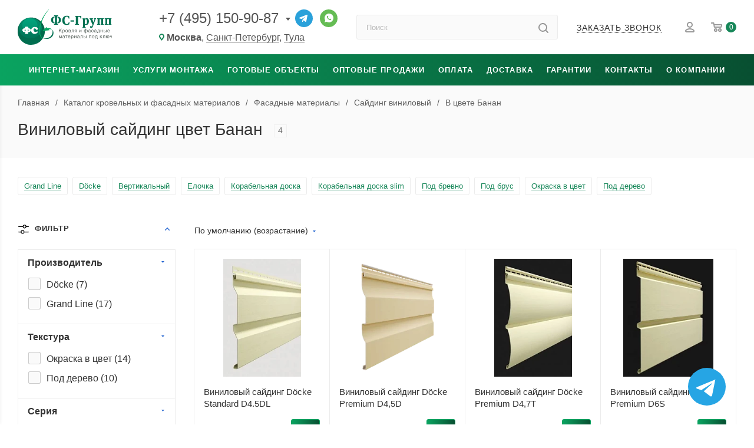

--- FILE ---
content_type: text/html; charset=UTF-8
request_url: https://favor-group.ru/catalog/fasadnye_materialy/vinilovyy_sayding/banan/
body_size: 21404
content:
<!DOCTYPE html>
<html lang="ru">
<head><link href="/bitrix/cache/css/s1/light/page_086e364bcdf47953bb487ee8239c96a4/page_086e364bcdf47953bb487ee8239c96a4_v1.css?176855035423873" rel="preload" as="style"><link href="/bitrix/cache/css/s1/light/default_0afaedddffe007a8927b912a4872bc0f/default_0afaedddffe007a8927b912a4872bc0f_v1.css?17685189101803" rel="preload" as="style"><link href="/bitrix/cache/css/s1/light/default_535c6ec86a1a478f7f6d1db45100fe68/default_535c6ec86a1a478f7f6d1db45100fe68_v1.css?17685189108266" rel="preload" as="style"><link href="/bitrix/cache/css/s1/light/template_7706fc797d03c7bde3515f38a3a3398d/template_7706fc797d03c7bde3515f38a3a3398d_v1.css?176851891045967" rel="preload" as="style"><link href="/bitrix/cache/js/s1/light/template_3847c618c1fc13e7e4c062d0dc092787/template_3847c618c1fc13e7e4c062d0dc092787_v1.js?176851890931337" rel="preload" as="script"><link href="/bitrix/cache/js/s1/light/page_00b83160a9682133f185cff15c82d8c5/page_00b83160a9682133f185cff15c82d8c5_v1.js?17685189679038" rel="preload" as="script"><link href="/bitrix/cache/js/s1/light/default_2d613349cc8918d357ae0e7b2601b797/default_2d613349cc8918d357ae0e7b2601b797_v1.js?1768518910495" rel="preload" as="script"><link href="/bitrix/cache/js/s1/light/default_d1be3f92e47ee5126432fb1bbe84a572/default_d1be3f92e47ee5126432fb1bbe84a572_v1.js?17685189101156" rel="preload" as="script"><link rel="canonical" href="https://favor-group.ru/catalog/fasadnye_materialy/vinilovyy_sayding/banan/" />
	<title>Виниловый сайдинг Банан – от 291 ₽/шт | ФС-Групп Москва</title>
	<link rel="icon" href="/favicon.ico" sizes="48x48">
	<link rel="icon" href="/favicon.svg" type="image/svg+xml">
	<link rel="apple-touch-icon" href="/apple-touch-icon.png">
	<link rel="manifest" href="/manifest.json">
	<meta property="og:type" content="website">
	<meta property="og:title" content="Виниловый сайдинг Банан – от 291 ₽/шт | ФС-Групп Москва">
	<meta property="og:description" content="Купить виниловый сайдинг в цвете Банан. Сертифицированная продукция. В наличии 4 позиции. На рынке более 20 лет. Ежедневная отправка грузов по Москве и Московской области.">
	<meta property="og:url" content="https://favor-group.ru/catalog/fasadnye_materialy/vinilovyy_sayding/banan/">
	<meta property="og:image" content="https://favor-group.ru/local/templates/light/images/logo.png">
	<meta property="og:image:width" content="2000">
	<meta property="og:image:height" content="1047">
	<meta name="twitter:card" content="summary">
	<meta name="twitter:site" content="@FavorGroup">
	<meta name="viewport" content="width=device-width, initial-scale=1.0">
	<meta name="HandheldFriendly" content="true">
	<meta name="apple-mobile-web-app-status-bar-style" content="black">
	<meta name="SKYPE_TOOLBAR" content="SKYPE_TOOLBAR_PARSER_COMPATIBLE">
	<meta name="yandex-verification" content="448c8b5badc7451c">
	<meta name="google-site-verification" content="JLpMnlV_aHFa-KQSWRnn10Lk2FmCEKv0C3ck3nYjs-A">
	<meta name="robots" content="max-image-preview:large">
		<meta property="og:site_name" content="ФС-Групп">
	    <meta http-equiv="Content-Type" content="text/html; charset=UTF-8" />
<meta name="description" content="Заказать виниловый сайдинг в цвете Банан. Официальная гарантия. На складе 4 позиции. Опыт более 20 лет. Ежедневная отправка грузов по Москве и Московской области." />

<link href="/bitrix/cache/css/s1/light/page_086e364bcdf47953bb487ee8239c96a4/page_086e364bcdf47953bb487ee8239c96a4_v1.css?176855035423873" rel="stylesheet"/>
<link href="/bitrix/cache/css/s1/light/default_0afaedddffe007a8927b912a4872bc0f/default_0afaedddffe007a8927b912a4872bc0f_v1.css?17685189101803" rel="stylesheet"/>
<link href="/bitrix/cache/css/s1/light/default_535c6ec86a1a478f7f6d1db45100fe68/default_535c6ec86a1a478f7f6d1db45100fe68_v1.css?17685189108266" rel="stylesheet"/>
<link href="/bitrix/cache/css/s1/light/template_7706fc797d03c7bde3515f38a3a3398d/template_7706fc797d03c7bde3515f38a3a3398d_v1.css?176851891045967" rel="stylesheet" data-template-style="true"/>
<meta property="ya:interaction" content="XML_FORM" />
<meta property="ya:interaction:url" content="https://favor-group.ru/catalog/fasadnye_materialy/vinilovyy_sayding/banan/?mode=xml" />



	<link rel="alternate" hreflang="ru-msk" href="https://favor-group.ru/catalog/fasadnye_materialy/vinilovyy_sayding/banan/">
		<link rel="alternate" hreflang="ru-spb" href="https://spb.favor-group.ru/catalog/fasadnye_materialy/vinilovyy_sayding/banan/">
		<link rel="alternate" hreflang="ru-tul" href="https://tula.favor-group.ru/catalog/fasadnye_materialy/vinilovyy_sayding/banan/">
		<link rel="alternate" hreflang="x-default" href="https://favor-group.ru/catalog/fasadnye_materialy/vinilovyy_sayding/banan/">
</head>
<body>
	
		
		
			
	<header id="header" class="header">

		<div class="top-panel">
			<div class="container">
				<nav class="top-panel-menu">
					<ul>
						<li><a href="/contacts/">Контакты</a></li>
						<li><a href="/company/">О компании</a></li>
					</ul>
				</nav>
			</div>
		</div>
		<div class="main-panel">
			<div class="container">
				<div class="row">
					<div class="main-panel__item logo">
						<a href="/">
							<img src="/local/templates/light/images/logo.svg" alt="ФС-Групп" width="160" height="60">
						</a>
					</div>
					<div class="main-panel__item contacts">
						
<div class="communication">
			<div class="phones with_dropdown" aria-label="Контактные телефоны">
			<a href="tel:+74951509087" rel="nofollow" aria-label="Основной телефон">+7 (495) 150-90-87</a>
							<div class="dropdown" role="menu" aria-label="Дополнительные телефоны">
											<a href="tel:88005507882" rel="nofollow" role="menuitem">8 (800) 550-78-82</a>
									</div>
					</div>
		<a class="telegram" href="https://t.me/fs_group_bot" target="_blank" rel="nofollow noreferrer noopener" title="Телеграм"></a>
	<a class="whatsapp" href="https://wa.me/74951509087" target="_blank" rel="nofollow noreferrer noopener" title="Whatsapp"></a>
</div>
	<div class="regions">
		<i class="svg inline  svg-inline-addr" aria-hidden="true" ><svg xmlns="http://www.w3.org/2000/svg" width="9" height="12" viewBox="0 0 9 12"><path class="cls-1" d="M959.135,82.315l0.015,0.028L955.5,87l-3.679-4.717,0.008-.013a4.658,4.658,0,0,1-.83-2.655,4.5,4.5,0,1,1,9,0A4.658,4.658,0,0,1,959.135,82.315ZM955.5,77a2.5,2.5,0,0,0-2.5,2.5,2.467,2.467,0,0,0,.326,1.212l-0.014.022,2.181,3.336,2.034-3.117c0.033-.046.063-0.094,0.093-0.142l0.066-.1-0.007-.009a2.468,2.468,0,0,0,.32-1.2A2.5,2.5,0,0,0,955.5,77Z" transform="translate(-951 -75)"/></svg></i>																																										<span>Москва</span>, <a href="https://spb.favor-group.ru/catalog/fasadnye_materialy/vinilovyy_sayding/banan/">Санкт-Петербург</a>, <a href="https://tula.favor-group.ru/catalog/fasadnye_materialy/vinilovyy_sayding/banan/">Тула</a>	</div>
					</div>
					<div class="main-panel__item search">
						<form action="/catalog/" class="search-form" role="search">
							<label for="header-search" class="visually-hidden">Поиск по каталогу</label>
							<input class="search-input" type="text" name="q" id="header-search" value="" placeholder="Поиск" size="20" maxlength="50" autocomplete="off">
							<button class="search-btn" type="submit" name="s" value="Найти" title="Найти" aria-label="Найти"><i class="svg  inline " aria-hidden="true"><svg width="17" height="17" ><use xlink:href="/local/templates/light/images/svg/header_icons_srite.svg?1711392914#search"></use></svg></i></button>
						</form>
					</div>
					<div class="main-panel__item callback">
						<div class="b24-btn" data-event="jqm" data-param-form_id="CALLBACK" data-name="CALLBACK">
							<span>Заказать звонок</span>
						</div>
					</div>
					<div class="main-panel__item user-interaction">
						<a class="personal with-name" href="/personal/" title="Личный кабинет">
							<i class="svg  inline " aria-hidden="true"><svg width="16" height="18" ><use xlink:href="/local/templates/light/images/svg/header_icons_srite.svg?1711392914#user_login"></use></svg></i>						</a>
												<a class="basket" href="/basket/" title="Корзина товаров">
							<i class="svg  inline " aria-hidden="true"><svg width="19" height="16" ><use xlink:href="/local/templates/light/images/svg/header_icons_srite.svg?1711392914#basket"></use></svg></i>							<span class="count basketCount">0</span>
						</a>
					</div>
				</div>
			</div>
		</div>

		<div class="mobile-panel">
			<div class="container">
				<div class="wrapper">
					<div class="burger">
						<svg width="16" height="12" viewBox="0 0 16 12" fill="#fff"><path d="M872,958h-8a1,1,0,0,1-1-1h0a1,1,0,0,1,1-1h8a1,1,0,0,1,1,1h0A1,1,0,0,1,872,958Zm6-5H864a1,1,0,0,1,0-2h14A1,1,0,0,1,878,953Zm0-5H864a1,1,0,0,1,0-2h14A1,1,0,0,1,878,948Z" transform="translate(-863 -946)"></path></svg>
					</div>
					<div class="mobile-logo">
						<a href="/">
							<img src="/local/templates/light/images/mobile_logo.svg" alt="ФС-Групп" width="100" height="21">
						</a>
					</div>
					<div class="contacts">
						
<div class="communication">
			<div class="phones with_dropdown" aria-label="Контактные телефоны">
			<a href="tel:+74951509087" rel="nofollow" aria-label="Основной телефон">+7 (495) 150-90-87</a>
							<div class="dropdown" role="menu" aria-label="Дополнительные телефоны">
											<a href="tel:88005507882" rel="nofollow" role="menuitem">8 (800) 550-78-82</a>
									</div>
					</div>
		<a class="telegram" href="https://t.me/fs_group_bot" target="_blank" rel="nofollow noreferrer noopener" title="Телеграм"></a>
	<a class="whatsapp" href="https://wa.me/74951509087" target="_blank" rel="nofollow noreferrer noopener" title="Whatsapp"></a>
</div>
	<div class="regions">
		<i class="svg inline  svg-inline-addr" aria-hidden="true" ><svg xmlns="http://www.w3.org/2000/svg" width="9" height="12" viewBox="0 0 9 12"><path class="cls-1" d="M959.135,82.315l0.015,0.028L955.5,87l-3.679-4.717,0.008-.013a4.658,4.658,0,0,1-.83-2.655,4.5,4.5,0,1,1,9,0A4.658,4.658,0,0,1,959.135,82.315ZM955.5,77a2.5,2.5,0,0,0-2.5,2.5,2.467,2.467,0,0,0,.326,1.212l-0.014.022,2.181,3.336,2.034-3.117c0.033-.046.063-0.094,0.093-0.142l0.066-.1-0.007-.009a2.468,2.468,0,0,0,.32-1.2A2.5,2.5,0,0,0,955.5,77Z" transform="translate(-951 -75)"/></svg></i>																																										<span>Москва</span>, <a href="https://spb.favor-group.ru/catalog/fasadnye_materialy/vinilovyy_sayding/banan/">СПб</a>, <a href="https://tula.favor-group.ru/catalog/fasadnye_materialy/vinilovyy_sayding/banan/">Тула</a>	</div>
					</div>
					<div class="user-interaction">
						<button class="search-btn" value="Найти" title="Найти"><i class="svg  inline " aria-hidden="true"><svg width="17" height="17" ><use xlink:href="/local/templates/light/images/svg/header_icons_srite.svg?1711392914#search"></use></svg></i></button>
						<a class="personal" href="/personal/" title="Личный кабинет">
							<i class="svg  inline " aria-hidden="true"><svg width="16" height="18" ><use xlink:href="/local/templates/light/images/svg/header_icons_srite.svg?1711392914#user_login"></use></svg></i>						</a>
												<a class="basket" href="/basket/" title="Корзина товаров">
							<i class="svg  inline " aria-hidden="true"><svg width="19" height="16" ><use xlink:href="/local/templates/light/images/svg/header_icons_srite.svg?1711392914#basket"></use></svg></i>							<span class="count basketCount">0</span>
						</a>
					</div>
				</div>
			</div>
						<div class="mobile-menu-overlay"></div>
			<div class="mobile-search-wrapper">
				<form action="/catalog/" class="search-form" role="search">
					<label for="mobile-search" class="visually-hidden">Поиск по каталогу</label>
					<input class="search-input" type="text" name="q" id="mobile-search" value="" placeholder="Поиск" size="20" maxlength="50" autocomplete="off">
					<button class="search-btn" type="submit" name="s" value="Найти" title="Найти" aria-label="Найти"><i class="svg  inline " aria-hidden="true"><svg width="17" height="17" ><use xlink:href="/local/templates/light/images/svg/header_icons_srite.svg?1711392914#search"></use></svg></i></button>
				</form>
			</div>
		</div>

		<!-- Mobile-only tabs (hidden on desktop) -->
		<div class="menu-panel mb">
			<a href="/catalog/" class="mobile-tab active">Интернет-магазин</a>
							<a href="/montag/" class="mobile-tab">Услуги монтажа</a>
					</div>

		<div class="menu-panel " role="navigation">
			<div class="container">
					<nav class="main-menu" role="navigation" aria-label="Главное меню">
		<ul class="menu-list">
										
					
					
						<li class="menu-item parent catalog wide_menu ">
							<a href="/catalog/" class="menu-link" aria-expanded="false" aria-haspopup="true">Интернет-магазин</a>
							<ul class="submenu">
								<li class="submenu-nav mobile-only">
									<button type="button" class="back-btn" aria-label="Вернуться к предыдущему уровню меню">Назад</button>
									<a href="/catalog/" class="submenu-title">Интернет-магазин</a>
								</li>

					
					
											
					
					
						<li class="menu-item parent">
							<a href="/catalog/krovlya/" class="menu-link" aria-expanded="false" aria-haspopup="true">Кровельные материалы</a>
							<ul class="submenu">
								<li class="submenu-nav mobile-only">
									<button type="button" class="back-btn" aria-label="Вернуться к предыдущему уровню меню">Назад</button>
									<a href="/catalog/krovlya/" class="submenu-title">Кровельные материалы</a>
								</li>

					
					
											
					
					
						<li class="menu-item">
							<a href="/catalog/krovlya/metallocherepitsa/" class="menu-link">Металлочерепица</a>
						</li>

					
					
											
					
					
						<li class="menu-item">
							<a href="/catalog/krovlya/modulnaya-metallocherepitsa/" class="menu-link">Модульная металлочерепица</a>
						</li>

					
					
											
					
					
						<li class="menu-item">
							<a href="/catalog/krovlya/myagkaya/" class="menu-link">Мягкая кровля</a>
						</li>

					
					
											
					
					
						<li class="menu-item">
							<a href="/catalog/krovlya/profnastil/" class="menu-link">Профнастил</a>
						</li>

					
					
											
					
					
						<li class="menu-item">
							<a href="/catalog/krovlya/kompozitnaya_cherepitsa/" class="menu-link">Композитная черепица</a>
						</li>

					
					
											
					
					
						<li class="menu-item">
							<a href="/catalog/krovlya/naturalnaya_cherepitsa/" class="menu-link">Натуральная черепица</a>
						</li>

					
					
											
					
					
						<li class="menu-item">
							<a href="/catalog/krovlya/faltsevaya/" class="menu-link">Фальцевая кровля</a>
						</li>

					
					
											
					
					
						<li class="menu-item">
							<a href="/catalog/krovlya/klikfalts/" class="menu-link">Кликфальц</a>
						</li>

					
					
											
					
					
						<li class="menu-item">
							<a href="/catalog/krovlya/dobornye-elementy/" class="menu-link">Доборные элементы кровли</a>
						</li>

					
					
											
					
					
						<li class="menu-item">
							<a href="/catalog/krovlya/konkovo-karniznaya-cherepitsa/" class="menu-link">Коньково-карнизная черепица</a>
						</li>

					
					
											
					
					
						<li class="menu-item">
							<a href="/catalog/krovlya/komplektuyushchie/" class="menu-link">Комплектующие кровли</a>
						</li>

					
					
											
					
					
						<li class="menu-item">
							<a href="/catalog/krovlya/sofity/" class="menu-link">Софиты</a>
						</li>

					
					
											
											</ul></li>					
					
						<li class="menu-item parent">
							<a href="/catalog/fasadnye_materialy/" class="menu-link" aria-expanded="false" aria-haspopup="true">Фасадные материалы</a>
							<ul class="submenu">
								<li class="submenu-nav mobile-only">
									<button type="button" class="back-btn" aria-label="Вернуться к предыдущему уровню меню">Назад</button>
									<a href="/catalog/fasadnye_materialy/" class="submenu-title">Фасадные материалы</a>
								</li>

					
					
											
					
					
						<li class="menu-item active">
							<a href="/catalog/fasadnye_materialy/vinilovyy_sayding/" class="menu-link">Виниловый сайдинг</a>
						</li>

					
					
											
					
					
						<li class="menu-item">
							<a href="/catalog/fasadnye_materialy/metallicheskiy_sayding/" class="menu-link">Металлический сайдинг</a>
						</li>

					
					
											
					
					
						<li class="menu-item">
							<a href="/catalog/fasadnye_materialy/plitka/" class="menu-link">Фасадная плитка</a>
						</li>

					
					
											
					
					
						<li class="menu-item">
							<a href="/catalog/fasadnye_materialy/panel/" class="menu-link">Фасадные панели для наружной отделки</a>
						</li>

					
					
											
					
					
						<li class="menu-item">
							<a href="/catalog/fasadnye_materialy/linearnye-paneli/" class="menu-link">Линеарные панели</a>
						</li>

					
					
											
					
					
						<li class="menu-item">
							<a href="/catalog/fasadnye_materialy/dobornye-elementy-fasada/" class="menu-link">Доборные элементы фасада</a>
						</li>

					
					
											
											</ul></li>					
					
						<li class="menu-item parent">
							<a href="/catalog/okna/" class="menu-link" aria-expanded="false" aria-haspopup="true">Кровельные окна</a>
							<ul class="submenu">
								<li class="submenu-nav mobile-only">
									<button type="button" class="back-btn" aria-label="Вернуться к предыдущему уровню меню">Назад</button>
									<a href="/catalog/okna/" class="submenu-title">Кровельные окна</a>
								</li>

					
					
											
					
					
						<li class="menu-item">
							<a href="/catalog/okna/mansardnye/" class="menu-link">Мансардные окна</a>
						</li>

					
					
											
					
					
						<li class="menu-item">
							<a href="/catalog/okna/zenitnye/" class="menu-link">Зенитные окна</a>
						</li>

					
					
											
					
					
						<li class="menu-item">
							<a href="/catalog/okna/lyuk/" class="menu-link">Окно-люк</a>
						</li>

					
					
											
					
					
						<li class="menu-item">
							<a href="/catalog/okna/okno_balkon/" class="menu-link">Окно-балкон</a>
						</li>

					
					
											
					
					
						<li class="menu-item">
							<a href="/catalog/okna/evakuatsionnye/" class="menu-link">Эвакуационные окна</a>
						</li>

					
					
											
					
					
						<li class="menu-item">
							<a href="/catalog/okna/raspashnye/" class="menu-link">Распашные окна</a>
						</li>

					
					
											
					
					
						<li class="menu-item">
							<a href="/catalog/okna/karniznye/" class="menu-link">Карнизные окна</a>
						</li>

					
					
											
					
					
						<li class="menu-item">
							<a href="/catalog/okna/aksessuary_dlya_montazha/" class="menu-link">Аксессуары для монтажа окон</a>
						</li>

					
					
											
					
					
						<li class="menu-item">
							<a href="/catalog/okna/aksessuary_dlya_mansardnykh_okon/" class="menu-link">Аксессуары для мансардных окон</a>
						</li>

					
					
											
					
					
						<li class="menu-item">
							<a href="/catalog/okna/izolyatsionnye_oklady/" class="menu-link">Изоляционные оклады</a>
						</li>

					
					
											
											</ul></li>					
					
						<li class="menu-item parent">
							<a href="/catalog/cherdachnye_lestnitsy/" class="menu-link" aria-expanded="false" aria-haspopup="true">Чердачные лестницы</a>
							<ul class="submenu">
								<li class="submenu-nav mobile-only">
									<button type="button" class="back-btn" aria-label="Вернуться к предыдущему уровню меню">Назад</button>
									<a href="/catalog/cherdachnye_lestnitsy/" class="submenu-title">Чердачные лестницы</a>
								</li>

					
					
											
					
					
						<li class="menu-item">
							<a href="/catalog/cherdachnye_lestnitsy/aksessuary/" class="menu-link">Аксессуары для чердачных лестниц</a>
						</li>

					
					
											
											</ul></li>					
					
						<li class="menu-item parent">
							<a href="/catalog/vodostok/" class="menu-link" aria-expanded="false" aria-haspopup="true">Водосток</a>
							<ul class="submenu">
								<li class="submenu-nav mobile-only">
									<button type="button" class="back-btn" aria-label="Вернуться к предыдущему уровню меню">Назад</button>
									<a href="/catalog/vodostok/" class="submenu-title">Водосток</a>
								</li>

					
					
											
					
					
						<li class="menu-item">
							<a href="/catalog/vodostok/mednyy/" class="menu-link">Медные водостоки</a>
						</li>

					
					
											
					
					
						<li class="menu-item">
							<a href="/catalog/vodostok/metallicheskiy-stalnoy/" class="menu-link">Металлические (стальные) водостоки</a>
						</li>

					
					
											
					
					
						<li class="menu-item">
							<a href="/catalog/vodostok/pvkh/" class="menu-link">Пластиковые водостоки</a>
						</li>

					
					
											
											</ul></li>					
					
						<li class="menu-item parent">
							<a href="/catalog/elementy_bezopasnosti/" class="menu-link" aria-expanded="false" aria-haspopup="true">Элементы безопасности кровли</a>
							<ul class="submenu">
								<li class="submenu-nav mobile-only">
									<button type="button" class="back-btn" aria-label="Вернуться к предыдущему уровню меню">Назад</button>
									<a href="/catalog/elementy_bezopasnosti/" class="submenu-title">Элементы безопасности кровли</a>
								</li>

					
					
											
					
					
						<li class="menu-item">
							<a href="/catalog/elementy_bezopasnosti/snegozaderzhateli/" class="menu-link">Снегозадержатели</a>
						</li>

					
					
											
					
					
						<li class="menu-item">
							<a href="/catalog/elementy_bezopasnosti/krovelnye_ograzhdeniya/" class="menu-link">Кровельное ограждение</a>
						</li>

					
					
											
					
					
						<li class="menu-item">
							<a href="/catalog/elementy_bezopasnosti/krovelnye_lestnitsy/" class="menu-link">Кровельные лестницы</a>
						</li>

					
					
											
					
					
						<li class="menu-item">
							<a href="/catalog/elementy_bezopasnosti/perekhodnye_mostiki/" class="menu-link">Переходные мостики</a>
						</li>

					
					
											
					
					
						<li class="menu-item">
							<a href="/catalog/elementy_bezopasnosti/fasadnye_lestnitsy/" class="menu-link">Фасадные лестницы</a>
						</li>

					
					
											
											</ul></li>					
					
						<li class="menu-item parent">
							<a href="/catalog/izolyatsionnye_materialy/" class="menu-link" aria-expanded="false" aria-haspopup="true">Изоляционные материалы</a>
							<ul class="submenu">
								<li class="submenu-nav mobile-only">
									<button type="button" class="back-btn" aria-label="Вернуться к предыдущему уровню меню">Назад</button>
									<a href="/catalog/izolyatsionnye_materialy/" class="submenu-title">Изоляционные материалы</a>
								</li>

					
					
											
					
					
						<li class="menu-item">
							<a href="/catalog/izolyatsionnye_materialy/endovyy-kover/" class="menu-link">Ендовый ковер</a>
						</li>

					
					
											
					
					
						<li class="menu-item">
							<a href="/catalog/izolyatsionnye_materialy/paroizolyatsiya/" class="menu-link">Пароизоляция</a>
						</li>

					
					
											
					
					
						<li class="menu-item">
							<a href="/catalog/izolyatsionnye_materialy/gidroizolyatsiya/" class="menu-link">Гидроизоляция</a>
						</li>

					
					
											
					
					
						<li class="menu-item">
							<a href="/catalog/izolyatsionnye_materialy/teploizolyatsiya/" class="menu-link">Теплоизоляция</a>
						</li>

					
					
											
					
					
						<li class="menu-item">
							<a href="/catalog/izolyatsionnye_materialy/vetrozashchitnye_plenki/" class="menu-link">Ветрозащитная плёнка</a>
						</li>

					
					
											
					
					
						<li class="menu-item">
							<a href="/catalog/izolyatsionnye_materialy/lenty/" class="menu-link">Ленты</a>
						</li>

					
					
											
					
					
						<li class="menu-item">
							<a href="/catalog/izolyatsionnye_materialy/podkladochnye_kovry/" class="menu-link">Подкладочные ковры</a>
						</li>

					
					
											
					
					
						<li class="menu-item">
							<a href="/catalog/izolyatsionnye_materialy/ukryvnoy-material-dlya-pola/" class="menu-link">Укрывной материал для пола</a>
						</li>

					
					
											
					
					
						<li class="menu-item">
							<a href="/catalog/izolyatsionnye_materialy/geotekstil/" class="menu-link">Геотекстиль</a>
						</li>

					
					
											
					
					
						<li class="menu-item">
							<a href="/catalog/izolyatsionnye_materialy/mastiki-i-praymery/" class="menu-link">Мастики и праймеры</a>
						</li>

					
					
											
											</ul></li>					
					
						<li class="menu-item parent">
							<a href="/catalog/krovelnaya_ventilyatsiya/" class="menu-link" aria-expanded="false" aria-haspopup="true">Кровельная вентиляция и проходные элементы</a>
							<ul class="submenu">
								<li class="submenu-nav mobile-only">
									<button type="button" class="back-btn" aria-label="Вернуться к предыдущему уровню меню">Назад</button>
									<a href="/catalog/krovelnaya_ventilyatsiya/" class="submenu-title">Кровельная вентиляция и проходные элементы</a>
								</li>

					
					
											
					
					
						<li class="menu-item">
							<a href="/catalog/krovelnaya_ventilyatsiya/vykhody/" class="menu-link">Вентиляционные выходы</a>
						</li>

					
					
											
					
					
						<li class="menu-item">
							<a href="/catalog/krovelnaya_ventilyatsiya/ventili/" class="menu-link">Вентиляция кровли</a>
						</li>

					
					
											
					
					
						<li class="menu-item">
							<a href="/catalog/krovelnaya_ventilyatsiya/tsokolya_podvala/" class="menu-link">Вентиляция цоколя (подвала)</a>
						</li>

					
					
											
					
					
						<li class="menu-item">
							<a href="/catalog/krovelnaya_ventilyatsiya/aksessuari/" class="menu-link">Аксессуары для вентиляции</a>
						</li>

					
					
											
											</ul></li>					
					
						<li class="menu-item parent">
							<a href="/catalog/fasonnye_izdeliya/" class="menu-link" aria-expanded="false" aria-haspopup="true">Фасонные изделия</a>
							<ul class="submenu">
								<li class="submenu-nav mobile-only">
									<button type="button" class="back-btn" aria-label="Вернуться к предыдущему уровню меню">Назад</button>
									<a href="/catalog/fasonnye_izdeliya/" class="submenu-title">Фасонные изделия</a>
								</li>

					
					
											
					
					
						<li class="menu-item">
							<a href="/catalog/fasonnye_izdeliya/ploskij-list-dlya-gibki/" class="menu-link">Плоский лист для гибки</a>
						</li>

					
					
											
					
					
						<li class="menu-item">
							<a href="/catalog/fasonnye_izdeliya/dymniki/" class="menu-link">Дымники</a>
						</li>

					
					
											
					
					
						<li class="menu-item">
							<a href="/catalog/fasonnye_izdeliya/otlivy/" class="menu-link">Отливы</a>
						</li>

					
					
											
											</ul></li>					
					
						<li class="menu-item parent">
							<a href="/catalog/dymokhody/" class="menu-link" aria-expanded="false" aria-haspopup="true">Камины и дымоходы</a>
							<ul class="submenu">
								<li class="submenu-nav mobile-only">
									<button type="button" class="back-btn" aria-label="Вернуться к предыдущему уровню меню">Назад</button>
									<a href="/catalog/dymokhody/" class="submenu-title">Камины и дымоходы</a>
								</li>

					
					
											
					
					
						<li class="menu-item">
							<a href="/catalog/dymokhody/sadovye-kaminy/" class="menu-link">Садовые камины</a>
						</li>

					
					
											
					
					
						<li class="menu-item">
							<a href="/catalog/dymokhody/keramicheskie-schiedel-uni/" class="menu-link">Керамические дымоходы Шидель Уни (Schiedel Uni)</a>
						</li>

					
					
											
											</ul></li>					
					
						<li class="menu-item parent">
							<a href="/catalog/zabor/" class="menu-link" aria-expanded="false" aria-haspopup="true">Забор</a>
							<ul class="submenu">
								<li class="submenu-nav mobile-only">
									<button type="button" class="back-btn" aria-label="Вернуться к предыдущему уровню меню">Назад</button>
									<a href="/catalog/zabor/" class="submenu-title">Забор</a>
								</li>

					
					
											
					
					
						<li class="menu-item">
							<a href="/catalog/zabor/3d_setka/" class="menu-link">3D сетка</a>
						</li>

					
					
											
					
					
						<li class="menu-item">
							<a href="/catalog/zabor/2d_setka/" class="menu-link">2D сетка</a>
						</li>

					
					
											
					
					
						<li class="menu-item">
							<a href="/catalog/zabor/stolby/" class="menu-link">Столбы и трубы</a>
						</li>

					
					
											
					
					
						<li class="menu-item">
							<a href="/catalog/zabor/kalitki-i-vorota/" class="menu-link">Калитки и ворота</a>
						</li>

					
					
											
					
					
						<li class="menu-item">
							<a href="/catalog/zabor/shtaketnik/" class="menu-link">Металлический штакетник</a>
						</li>

					
					
											
					
					
						<li class="menu-item">
							<a href="/catalog/zabor/komplektuyushchie_dlya_zabora/" class="menu-link">Комплектующие для забора</a>
						</li>

					
					
											
											</ul></li></ul></li>					
					
						<li class="menu-item parent">
							<a href="/montag/" class="menu-link" aria-expanded="false" aria-haspopup="true">Услуги монтажа</a>
							<ul class="submenu">
								<li class="submenu-nav mobile-only">
									<button type="button" class="back-btn" aria-label="Вернуться к предыдущему уровню меню">Назад</button>
									<a href="/montag/" class="submenu-title">Услуги монтажа</a>
								</li>

					
					
											
					
					
						<li class="menu-item parent">
							<a href="/montag/krovelnye-raboty/" class="menu-link" aria-expanded="false" aria-haspopup="true">Кровельные работы</a>
							<ul class="submenu">
								<li class="submenu-nav mobile-only">
									<button type="button" class="back-btn" aria-label="Вернуться к предыдущему уровню меню">Назад</button>
									<a href="/montag/krovelnye-raboty/" class="submenu-title">Кровельные работы</a>
								</li>

					
					
											
					
					
						<li class="menu-item">
							<a href="/montag/krovelnye-raboty/metallocherepicy/" class="menu-link">Монтаж металлочерепицы</a>
						</li>

					
					
											
					
					
						<li class="menu-item">
							<a href="/montag/krovelnye-raboty/myagkoy-krovli/" class="menu-link">Монтаж мягкой кровли</a>
						</li>

					
					
											
					
					
						<li class="menu-item">
							<a href="/montag/krovelnye-raboty/profnastila-na-kryshu/" class="menu-link">Монтаж профнастила на крышу</a>
						</li>

					
					
											
					
					
						<li class="menu-item">
							<a href="/montag/krovelnye-raboty/faltsevoy-krovli/" class="menu-link">Монтаж фальцевой кровли</a>
						</li>

					
					
											
					
					
						<li class="menu-item">
							<a href="/montag/krovelnye-raboty/montazh-klikfaltsa/" class="menu-link">Монтаж кликфальца</a>
						</li>

					
					
											
					
					
						<li class="menu-item">
							<a href="/montag/krovelnye-raboty/krovli-iz-naturalnoy-cherepitsy/" class="menu-link">Монтаж кровли из натуральной черепицы</a>
						</li>

					
					
											
					
					
						<li class="menu-item">
							<a href="/montag/krovelnye-raboty/uteplenie-krovli/" class="menu-link">Утепление кровли</a>
						</li>

					
					
											
					
					
						<li class="menu-item">
							<a href="/montag/krovelnye-raboty/elementov-bezopasnosti-krovli/" class="menu-link">Монтаж снегозадержателей и элементов безопасности кровли</a>
						</li>

					
					
											
					
					
						<li class="menu-item">
							<a href="/montag/krovelnye-raboty/vodostoka/" class="menu-link">Монтаж водосточной системы</a>
						</li>

					
					
											
					
					
						<li class="menu-item">
							<a href="/montag/krovelnye-raboty/remont/" class="menu-link">Ремонт кровли</a>
						</li>

					
					
											
					
					
						<li class="menu-item">
							<a href="/montag/krovelnye-raboty/uborka-snega-s-krovli/" class="menu-link">Уборка снега с кровли</a>
						</li>

					
					
											
											</ul></li>					
					
						<li class="menu-item parent">
							<a href="/montag/fasadnye-raboty/" class="menu-link" aria-expanded="false" aria-haspopup="true">Монтаж вентилируемого фасада</a>
							<ul class="submenu">
								<li class="submenu-nav mobile-only">
									<button type="button" class="back-btn" aria-label="Вернуться к предыдущему уровню меню">Назад</button>
									<a href="/montag/fasadnye-raboty/" class="submenu-title">Монтаж вентилируемого фасада</a>
								</li>

					
					
											
					
					
						<li class="menu-item">
							<a href="/montag/fasadnye-raboty/saydinga/" class="menu-link">Монтаж сайдинга</a>
						</li>

					
					
											
					
					
						<li class="menu-item">
							<a href="/montag/fasadnye-raboty/stenovogo-proflista/" class="menu-link">Монтаж стенового профлиста</a>
						</li>

					
					
											
					
					
						<li class="menu-item">
							<a href="/montag/fasadnye-raboty/ustanovka-stenovyh-paneley/" class="menu-link">Монтаж фасадных панелей</a>
						</li>

					
					
											
					
					
						<li class="menu-item">
							<a href="/montag/fasadnye-raboty/ustanovka-fasadnoy-plitki/" class="menu-link">Монтаж мягкой фасадной плитки</a>
						</li>

					
					
											
					
					
						<li class="menu-item">
							<a href="/montag/fasadnye-raboty/uteplenie-doma/" class="menu-link">Утепление фасада</a>
						</li>

					
					
											
											</ul></li>					
					
						<li class="menu-item parent">
							<a href="/montag/ustanovka-mansardnykh-okon/" class="menu-link" aria-expanded="false" aria-haspopup="true">Установка мансардных окон</a>
							<ul class="submenu">
								<li class="submenu-nav mobile-only">
									<button type="button" class="back-btn" aria-label="Вернуться к предыдущему уровню меню">Назад</button>
									<a href="/montag/ustanovka-mansardnykh-okon/" class="submenu-title">Установка мансардных окон</a>
								</li>

					
					
											
					
					
						<li class="menu-item">
							<a href="/montag/ustanovka-mansardnykh-okon/remont-okon/" class="menu-link">Ремонт и замена мансардных окон</a>
						</li>

					
					
											
					
					
						<li class="menu-item">
							<a href="/montag/ustanovka-mansardnykh-okon/pravilnaya/" class="menu-link">Правила монтажа мансардных окон</a>
						</li>

					
					
											
											</ul></li>					
					
						<li class="menu-item">
							<a href="/montag/cherdachnykh-lestnits/" class="menu-link">Установка чердачных лестниц</a>
						</li>

					
					
											
					
					
						<li class="menu-item">
							<a href="/montag/zamer-obekta/" class="menu-link">Замер объекта</a>
						</li>

					
					
											
											</ul></li>					
					
						<li class="menu-item parent">
							<a href="/projects/" class="menu-link" aria-expanded="false" aria-haspopup="true">Готовые объекты</a>
							<ul class="submenu">
								<li class="submenu-nav mobile-only">
									<button type="button" class="back-btn" aria-label="Вернуться к предыдущему уровню меню">Назад</button>
									<a href="/projects/" class="submenu-title">Готовые объекты</a>
								</li>

					
					
											
					
					
						<li class="menu-item">
							<a href="/projects/krovlya/" class="menu-link">Кровля</a>
						</li>

					
					
											
					
					
						<li class="menu-item">
							<a href="/projects/fasad/" class="menu-link">Фасад</a>
						</li>

					
					
											
					
					
						<li class="menu-item">
							<a href="/projects/mansardnye-okna/" class="menu-link">Мансардные окна</a>
						</li>

					
					
											
					
					
						<li class="menu-item">
							<a href="/projects/cherdachnye-lestnitsy/" class="menu-link">Чердачные лестницы</a>
						</li>

					
					
											
					
					
						<li class="menu-item">
							<a href="/projects/vodostok/" class="menu-link">Водосток</a>
						</li>

					
					
											
					
					
						<li class="menu-item">
							<a href="/projects/snegozaderzhateli/" class="menu-link">Снегозадержатели</a>
						</li>

					
					
											
					
					
						<li class="menu-item">
							<a href="/projects/metallocherepitsa/" class="menu-link">Металлочерепица</a>
						</li>

					
					
											
					
					
						<li class="menu-item">
							<a href="/projects/faltsevaya-krovlya/" class="menu-link">Фальцевая кровля</a>
						</li>

					
					
											
					
					
						<li class="menu-item">
							<a href="/projects/myagkaya-cherepitsa-myagkaya-krovlya/" class="menu-link">Мягкая черепица (мягкая кровля)</a>
						</li>

					
					
											
					
					
						<li class="menu-item">
							<a href="/projects/naturalnaya-cherepitsa/" class="menu-link">Натуральная черепица</a>
						</li>

					
					
											
					
					
						<li class="menu-item">
							<a href="/projects/remont-krovli/" class="menu-link">Ремонт кровли</a>
						</li>

					
					
											
					
					
						<li class="menu-item">
							<a href="/projects/drugoe/" class="menu-link">Другое</a>
						</li>

					
					
											
											</ul></li>					
					
						<li class="menu-item">
							<a href="/info/opt/" class="menu-link">Оптовые продажи</a>
						</li>

					
					
											
					
					
						<li class="menu-item">
							<a href="/help/payment/" class="menu-link">Оплата</a>
						</li>

					
					
											
					
					
						<li class="menu-item">
							<a href="/help/delivery/" class="menu-link">Доставка</a>
						</li>

					
					
											
					
					
						<li class="menu-item">
							<a href="/help/warranty/" class="menu-link">Гарантии</a>
						</li>

					
					
											
					
					
						<li class="menu-item parent">
							<a href="/contacts/" class="menu-link" aria-expanded="false" aria-haspopup="true">Контакты</a>
							<ul class="submenu">
								<li class="submenu-nav mobile-only">
									<button type="button" class="back-btn" aria-label="Вернуться к предыдущему уровню меню">Назад</button>
									<a href="/contacts/" class="submenu-title">Контакты</a>
								</li>

					
					
											
					
					
						<li class="menu-item">
							<a href="/contacts/stores/" class="menu-link">Офисы</a>
						</li>

					
					
											
											</ul></li>					
					
						<li class="menu-item parent">
							<a href="/company/" class="menu-link" aria-expanded="false" aria-haspopup="true">О компании</a>
							<ul class="submenu">
								<li class="submenu-nav mobile-only">
									<button type="button" class="back-btn" aria-label="Вернуться к предыдущему уровню меню">Назад</button>
									<a href="/company/" class="submenu-title">О компании</a>
								</li>

					
					
											
					
					
						<li class="menu-item">
							<a href="/company/news/" class="menu-link">Новости</a>
						</li>

					
					
											
					
					
						<li class="menu-item">
							<a href="/company/vacancy/" class="menu-link">Вакансии</a>
						</li>

					
					
											
					
					
						<li class="menu-item">
							<a href="/company/reviews/" class="menu-link">Отзывы о компании</a>
						</li>

					
					
											
					
					
						<li class="menu-item">
							<a href="/company/licenses/" class="menu-link">Лицензии и сертификаты</a>
						</li>

					
					
											
					
					
						<li class="menu-item">
							<a href="/contacts/stores/" class="menu-link">Адреса офисов продаж в регионах</a>
						</li>

					
					
											
					
					
						<li class="menu-item">
							<a href="/company/staff/" class="menu-link">Сотрудники</a>
						</li>

					
					
							
							</ul></li>					</ul>

		<!-- Элементы подвала меню (скрыты на десктопе через CSS) -->
		<div class="mobile-footer mobile-only">
			<a rel="nofollow" href="/personal/">
				<i class="svg inline  svg-inline-cabinet" aria-hidden="true" ><svg class="" width="16" height="18" viewBox="0 0 16 18"><path data-name="Rounded Rectangle 803 copy" class="cls-1" d="M933.5,961H922.469v0a2.486,2.486,0,0,1-1.848-4.13c0.018-.026.026-0.052,0.046-0.077,1.374-1.7,4.476-2.79,6.833-2.79h1c2.357,0,5.459,1.089,6.833,2.79,0.02,0.025.028,0.051,0.046,0.077A2.475,2.475,0,0,1,936,958.5,2.5,2.5,0,0,1,933.5,961Zm0.5-2.533h0a1.509,1.509,0,0,0-.619-0.9A10.224,10.224,0,0,0,928.5,956h-1a10.224,10.224,0,0,0-4.872,1.566,1.5,1.5,0,0,0-.619.9h0c0,0.01,0,.024,0,0.033a0.5,0.5,0,0,0,.5.5h11a0.5,0.5,0,0,0,.5-0.5C934,958.491,934,958.477,934,958.467ZM928,953a5,5,0,1,1,5-5A5,5,0,0,1,928,953Zm0-8a3,3,0,1,0,3,3A3,3,0,0,0,928,945Z" transform="translate(-920 -943)"></path></svg></i>				<span>Личный кабинет</span>
			</a>
			<a rel="nofollow" class="basket" href="/basket/">
				<i class="svg  svg-inline-basket" aria-hidden="true" ><svg class="" width="19" height="16" viewBox="0 0 19 16"><path data-name="Ellipse 2 copy 9" class="cls-1" d="M956.047,952.005l-0.939,1.009-11.394-.008-0.952-1-0.953-6h-2.857a0.862,0.862,0,0,1-.952-1,1.025,1.025,0,0,1,1.164-1h2.327c0.3,0,.6.006,0.6,0.006a1.208,1.208,0,0,1,1.336.918L943.817,947h12.23L957,948v1Zm-11.916-3,0.349,2h10.007l0.593-2Zm1.863,5a3,3,0,1,1-3,3A3,3,0,0,1,945.994,954.005ZM946,958a1,1,0,1,0-1-1A1,1,0,0,0,946,958Zm7.011-4a3,3,0,1,1-3,3A3,3,0,0,1,953.011,954.005ZM953,958a1,1,0,1,0-1-1A1,1,0,0,0,953,958Z" transform="translate(-938 -944)"></path></svg></i>				<span>Корзина <span class="count basketCount">0</span></span>
			</a>
		</div>

		<div class="mobile-contacts mobile-only">
			<div class="title">Контактная информация</div>
							<div class="item phone">
					<i class="svg inline  svg-inline-phone" aria-hidden="true" ><svg xmlns="http://www.w3.org/2000/svg" width="5" height="11" viewBox="0 0 5 11"><path  data-name="Shape 51 copy 13" class="cls-1" d="M402.738,141a18.086,18.086,0,0,0,1.136,1.727,0.474,0.474,0,0,1-.144.735l-0.3.257a1,1,0,0,1-.805.279,4.641,4.641,0,0,1-1.491-.232,4.228,4.228,0,0,1-1.9-3.1,9.614,9.614,0,0,1,.025-4.3,4.335,4.335,0,0,1,1.934-3.118,4.707,4.707,0,0,1,1.493-.244,0.974,0.974,0,0,1,.8.272l0.3,0.255a0.481,0.481,0,0,1,.113.739c-0.454.677-.788,1.159-1.132,1.731a0.43,0.43,0,0,1-.557.181l-0.468-.061a0.553,0.553,0,0,0-.7.309,6.205,6.205,0,0,0-.395,2.079,6.128,6.128,0,0,0,.372,2.076,0.541,0.541,0,0,0,.7.3l0.468-.063a0.432,0.432,0,0,1,.555.175h0Z" transform="translate(-399 -133)"/></svg></i>					<a rel="nofollow" href="tel:+74951509087">+7 (495) 150-90-87</a>
				</div>
														<div class="item address">
					<i class="svg inline  svg-inline-address" aria-hidden="true" ><svg xmlns="http://www.w3.org/2000/svg" width="9" height="12" viewBox="0 0 9 12"><path class="cls-1" d="M959.135,82.315l0.015,0.028L955.5,87l-3.679-4.717,0.008-.013a4.658,4.658,0,0,1-.83-2.655,4.5,4.5,0,1,1,9,0A4.658,4.658,0,0,1,959.135,82.315ZM955.5,77a2.5,2.5,0,0,0-2.5,2.5,2.467,2.467,0,0,0,.326,1.212l-0.014.022,2.181,3.336,2.034-3.117c0.033-.046.063-0.094,0.093-0.142l0.066-.1-0.007-.009a2.468,2.468,0,0,0,.32-1.2A2.5,2.5,0,0,0,955.5,77Z" transform="translate(-951 -75)"/></svg></i>					<span>Москва, ул. 2-я Магистральная, д.&nbsp;14Г, стр.&nbsp;1</span>
				</div>
										<div class="item email">
					<i class="svg inline  svg-inline-email" aria-hidden="true" ><svg xmlns="http://www.w3.org/2000/svg" width="11" height="9" viewBox="0 0 11 9"><path  data-name="Rectangle 583 copy 16" class="cls-1" d="M367,142h-7a2,2,0,0,1-2-2v-5a2,2,0,0,1,2-2h7a2,2,0,0,1,2,2v5A2,2,0,0,1,367,142Zm0-2v-3.039L364,139h-1l-3-2.036V140h7Zm-6.634-5,3.145,2.079L366.634,135h-6.268Z" transform="translate(-358 -133)"/></svg></i>					<a href="mailto:msk@favor-group.ru" target="_blank">msk@favor-group.ru</a>
				</div>
					</div>

		<div class="mobile-social mobile-only">
			<div class="social-icons">
	<!-- noindex -->
	<ul data-nosnippet>
							<li class="vk">
				<a href="https://vk.com/favor_group" target="_blank" rel="nofollow noreferrer noopener" title="Вконтакте">
					Вконтакте				</a>
			</li>
											<li class="telegram">
				<a href="https://t.me/fs_group_bot" target="_blank" rel="nofollow noreferrer noopener" title="Telegram">
					Telegram				</a>
			</li>
																				<li class="whats">
				<a href="https://wa.me/74951509087" target="_blank" rel="nofollow noreferrer noopener" title="WhatsApp">
					WhatsApp				</a>
			</li>
							<li class="dzen">
				<a href="https://dzen.ru/favor-group.ru" target="_blank" rel="nofollow noreferrer noopener" title="Яндекс.Дзен">
					Яндекс.Дзен				</a>
			</li>
											</ul>
	<!-- /noindex -->
</div>		</div>
	</nav>
				</div>
		</div>
    </header>

					<div class="mobile-filter-overlay"></div>
			<div class="mobile-filter-wrapper"></div>
		
   <div class="content-wrapper ">
					<div class="content-navigation">
				<div class="container">
					<nav id="navigation" class="breadcrumbs" aria-label="Breadcrumb" itemscope itemtype="https://schema.org/BreadcrumbList"><div class="breadcrumbs__item" id="bx_breadcrumb_0" itemprop="itemListElement" itemscope itemtype="https://schema.org/ListItem"><a class="breadcrumbs__link" href="/" title="Главная" itemprop="item"><span itemprop="name" class="breadcrumbs__item-name">Главная</span><meta itemprop="position" content="1"></a></div><span class="breadcrumbs__separator">/</span><div class="breadcrumbs__item" id="bx_breadcrumb_1" itemprop="itemListElement" itemscope itemtype="https://schema.org/ListItem"><a class="breadcrumbs__link" href="/catalog/" title="Каталог кровельных и фасадных материалов" itemprop="item"><span itemprop="name" class="breadcrumbs__item-name">Каталог кровельных и фасадных материалов</span><meta itemprop="position" content="2"></a></div><span class="breadcrumbs__separator">/</span><div class="breadcrumbs__item" id="bx_breadcrumb_2" itemprop="itemListElement" itemscope itemtype="https://schema.org/ListItem"><a class="breadcrumbs__link" href="/catalog/fasadnye_materialy/" title="Фасадные материалы" itemprop="item"><span itemprop="name" class="breadcrumbs__item-name">Фасадные материалы</span><meta itemprop="position" content="3"></a></div><span class="breadcrumbs__separator">/</span><div class="breadcrumbs__item" id="bx_breadcrumb_3" itemprop="itemListElement" itemscope itemtype="https://schema.org/ListItem"><a class="breadcrumbs__link" href="/catalog/fasadnye_materialy/vinilovyy_sayding/" title="Сайдинг виниловый" itemprop="item"><span itemprop="name" class="breadcrumbs__item-name">Сайдинг виниловый</span><meta itemprop="position" content="4"></a></div><span class="breadcrumbs__separator">/</span><span class="breadcrumbs__item" itemprop="itemListElement" itemscope itemtype="https://schema.org/ListItem"><span itemprop="name" class="breadcrumbs__item-name">В цвете Банан</span><meta itemprop="position" content="5"></span></nav>											<h1 id="pagetitle" class="page-title">Виниловый сайдинг цвет Банан  </h1>
											<span class="section-count-elements">4</span>
																			</div>
			</div>
			<div class="content-top">
				<div class="container">
					
			
		
			
		<div class="landings">
		<div class="wrapper">
							            <div class="list scroll-x type-1" data-cur-item=".item span.name">
																	<div class="item">
																								<a class="name" href="/catalog/fasadnye_materialy/vinilovyy_sayding/grandline/"><span>Grand Line</span></a>
																					</div>
																	<div class="item">
																								<a class="name" href="/catalog/fasadnye_materialy/vinilovyy_sayding/docke/"><span>Döcke</span></a>
																					</div>
																	<div class="item">
																								<a class="name" href="/catalog/fasadnye_materialy/vinilovyy_sayding/grandline/vertikalnyy/"><span>Вертикальный</span></a>
																					</div>
																	<div class="item">
																								<a class="name" href="/catalog/fasadnye_materialy/vinilovyy_sayding/elochka/"><span>Елочка</span></a>
																					</div>
																	<div class="item">
																								<a class="name" href="/catalog/fasadnye_materialy/vinilovyy_sayding/korabelnaya-doska/"><span>Корабельная доска</span></a>
																					</div>
																	<div class="item">
																								<a class="name" href="/catalog/fasadnye_materialy/vinilovyy_sayding/grandline/korabelnaya-doska-slim/"><span>Корабельная доска slim</span></a>
																					</div>
																	<div class="item">
																								<a class="name" href="/catalog/fasadnye_materialy/vinilovyy_sayding/blok-khaus/"><span>Под бревно</span></a>
																					</div>
																	<div class="item">
																								<a class="name" href="/catalog/fasadnye_materialy/vinilovyy_sayding/pod-brus/"><span>Под брус</span></a>
																					</div>
																	<div class="item">
																								<a class="name" href="/catalog/fasadnye_materialy/vinilovyy_sayding/okraska_v_tsvet/"><span>Окраска в цвет</span></a>
																					</div>
																	<div class="item">
																								<a class="name" href="/catalog/fasadnye_materialy/vinilovyy_sayding/pod_derevo/"><span>Под дерево</span></a>
																					</div>
						        	</div>
					</div>
	</div>

					</div>
			</div>
				<div class="content-main-block">
			<div class="container">
								<div class="content row">
					<main class="main-block" role="main">

<div class="section-catalog-wrapper" itemscope itemtype="https://schema.org/CollectionPage">
		<link itemprop="url" href="/catalog/fasadnye_materialy/vinilovyy_sayding/banan/">
	<meta itemprop="description" content="Виниловый сайдинг — один из самых популярных облицовочных материалов, применяется для обшивки дома как снаружи, так и внутри. На 80% состоит из поливинилхлорида, именно эта составляющая и дала материалу название. Наша компания ФС-Групп предлагает купить сайдинг для обшивки Вашего дома от лучших производителей на любой вкус и выполнить самые смелые дизайнерские проекты.


	 Мы являемся официальным дилером компаний-производителей винилового сайдинга, что гарантирует самые выгодные цены. Также при покупке в нашей компании сайдинга вместе с монтажными работами Вы можете рассчитывать на дополнительную скидку. При этом Вы получаете письменную гарантию и на монтаж, и на материалы.

Цены на виниловый сайдинг:

	 Мы предлагаем широкий выбор винилового сайдинга от лучших компаний-производителей. Цена за сайдинга зависит от следующих параметров: производителя, вида профиля, наличия и типа текстуры. Наши специалисты помогут рассчитать не только требуемое Вам количество м2 сайдинга для фасада Вашего дома, но и количество доборных элементов. Такой услуги в магазинах Вы не получите. Чтобы подобрать сайдинг, воспользуйтесь фильтром или обратитесь к нашему менеджеру.




	
		 Производитель
	
	
		 Гарантия
	
	
		 Текстура
	
	
		 Профиль
	


	
 Döcke (Россия)
	
	
		 до 50 лет
	
	
		 дерево
	
	
		 корабельная доска, блок хаус, вертикальный сайдинг, елка
	


	
 Grand Line (Россия)
	
	
		 до 50 лет
	
	
		 дерево
	
	
		 корабельная доска, блок хаус, вертикальный сайдинг
	


	
 Mitten (Канада)
	
	
		 до 50 лет
	
	
		 дерево
	
	
		 корабельная доска, вертикальный сайдинг
	



Преимущества винилового сайдинга:

	 Виниловый сайдинг на сегодняшний день является одним из самых популярных облицовочных материалов для внешней отделки фасада. Немногие материалы для обшивки дома могут составить конкуренцию виниловому сайдингу в ценовом эквиваленте. Также у него есть и другие достоинства:


	долговечность — срок службы может достигать 50 лет без изменения внешнего вида.
	устойчивость к температурным колебаниям, как сезонным, так и суточным.
	надежно защищает фасад здания от внешних неблагоприятных факторов.
	огромный выбор цветовой палитры и текстуры позволяет декорировать фасад по вашему вкусу.
	простота ухода за сайдингом.


	 Благодаря этим преимуществам именно сайдинг является одним из самых распространенных материалов для внешней отделки домов в Канаде и США.

Как правильно выбрать сайдинг:

	 Сайдинг изготавливают из смеси, в состав которой включаются: пластификаторы, красители, стабилизаторы цвета, присадки и, конечно же, сам поливинилхлорид. Смесь для внутренней стороны сайдинга отличается от смеси для внешней стороны сайдинга, так как эти поверхности решают разные задачи. Внешняя сторона отвечает за сопротивление климатическим условиям — выгоранию цвета, короблению и шелушению поверхности, а внутренняя сторона отвечает за жесткость виниловой панели, сопротивлению температурным перепадам и механическим воздействиям.

Что надо учесть при выборе сайдинга:

	Равномерный окрас сайдинга. Как правило, на виниловых панелях премиум класса тон окраски внутренней стороны совпадает с внешней стороной. На панелях среднего сегмента тона окраски внутренней и внешней стороны не совпадают, так как в смесь для внутренней стороны добавляют меньше красителей для удешевления итоговой стоимости панели.
	Одинаковая толщина панели. Обратите внимание на срез виниловой панели, толщина от гвоздевой до замковой части должна быть одинаковая! Одинаковая толщина — это признак того, что сайдинг будет отлично выдерживать механическую нагрузку, а это напрямую влияет на прочность панели винилового сайдинга.
	Отверстия для крепления гвоздей. Эти отверстия должны располагаться на одном уровне, быть одинаковыми по размеру и форме. Сами отверстия должны быть гладкими и ни в коем случае не должны быть «махристые». Если эти отверстия не удовлетворяют требованиям заданного качества, значит, эти панели изготавливались с нарушением технологии и не проходили специальный контроль. Такой сайдинг лучше не покупать!
	Поверхность внешней стороны панели. Производители сайдинга могут выпускать сайдинг как матовой, так и глянцевой поверхностью. Глянцевая поверхность имеет ряд минусов, связанных с тем, что поверхность быстрее нагревается и поглощает больше тепла, и как побочный эффект, подвержена перегреву и деформации. Также глянцевая поверхность подвержена быстрому выгоранию цвета.
	Пластичность сайдинга. Проверить довольно просто, попробуйте в тонкой части, например, гвоздиковой кромки, согнуть край. Появилась трещина или кусочек сайдинга отломался — пластичность плохая, и такой сайдинг лучше не покупать. В идеале, трещина не должна появляться на сгибе, если вы попробуйте согнуть несколько раз край сайдинга.

Что еще надо спросить у продавца:

 Производитель и страна производства. Это важная информация, которая позволит вам собрать всю необходимую информацию в интернете — почитайте отзывы о самом производителе и материалах, которые он использует.


 Совет: не покупайте сайдинг одного производителя, а комплектующие от другого, так как Вы, скорее всего, потеряете гарантию от производителя. Также при монтаже могут возникнуть нестыковки при соединении элементов разных производителей.


 Что входит в гарантию на сайдинг? Производители дают гарантию от 25 до 50 лет, но надо уточнить, на что именно она распространяется. Как правило, на ошибки при монтаже облицовки, который вы осуществляете сами или нанятыми вами мастерами, гарантия не распространяется. И тут вы рискуете переплатить за низкую квалификацию монтажников, покупая дополнительный материал взамен испорченного. Также во многом срок службы сайдинга зависит от качества производства монтажных работ — самостоятельно установить этот материал с соблюдением всех тонкостей и нюансов не так уж и просто, а специалисты по монтажу в нашей компании ФС-Групп — профессионалы высокого уровня с огромным опытом работы.

Где купить виниловый сайдинг от производителя?

	 В больших городах, таких как Москва и Санкт-Петербург, не составляет большого труда найти строительные магазины, такие как Леруа Мерлен, Оби (OBI), Петрович, и заказать в них товар.


	 Преимуществом нашей компании ФС-Групп является то, и мы — официальные дилеры компаний-производителей сайдинга, и поэтому мы можем предложить Вам самые выгодные цены и гарантированное качество. Вы можете купить у нас не только виниловый сайдинг для облицовки фасада Вашего дома, но и комплектующие к нему. Наши специалисты помогут рассчитать количество м2 сайдинга и количество доборных элементов, чего не сделают в магазинах. Также нашим преимуществом является то, что при покупке в нашей компании сайдинга вместе с монтажными работами Вы можете рассчитывать на дополнительную скидку. При этом Вы получаете письменную гарантию и на монтаж, и на материалы.


	
		
			 Часто ищут: Под блок хаус">			
			
	
		
	
		




			
			
	<div class="filter-panel ">
		<!--'start_frame_cache_viewtype-block-top'-->		
							<div class="filter-panel__sort">
				<div class="dropdown-select">
			<div class="dropdown-select__title">
				<span>
																		По умолчанию (возрастание)															</span>
				<i class="svg  svg-inline-down" aria-hidden="true" ><svg xmlns="http://www.w3.org/2000/svg" width="5" height="3" viewBox="0 0 5 3"><path class="cls-1" d="M250,80h5l-2.5,3Z" transform="translate(-250 -80)"/></svg></i>			</div>
			<div class="dropdown-select__list dropdown-menu-wrapper">
				<div class="dropdown-menu-inner">
																							<div class="dropdown-select__list-item">
																									<a href="/catalog/fasadnye_materialy/vinilovyy_sayding/banan/?sort=SHOWS&order=desc" class="dropdown-select__list-link" rel="nofollow">
																											<span>По популярности (убывание)</span>
																										</a>
															</div>
													<div class="dropdown-select__list-item">
																									<a href="/catalog/fasadnye_materialy/vinilovyy_sayding/banan/?sort=SHOWS&order=asc" class="dropdown-select__list-link" rel="nofollow">
																											<span>По популярности (возрастание)</span>
																										</a>
															</div>
																								<div class="dropdown-select__list-item">
																									<a href="/catalog/fasadnye_materialy/vinilovyy_sayding/banan/?sort=NAME&order=desc" class="dropdown-select__list-link" rel="nofollow">
																											<span>По алфавиту (убывание)</span>
																										</a>
															</div>
													<div class="dropdown-select__list-item">
																									<a href="/catalog/fasadnye_materialy/vinilovyy_sayding/banan/?sort=NAME&order=asc" class="dropdown-select__list-link" rel="nofollow">
																											<span>По алфавиту (возрастание)</span>
																										</a>
															</div>
																								<div class="dropdown-select__list-item">
																									<a href="/catalog/fasadnye_materialy/vinilovyy_sayding/banan/?sort=PRICE&order=desc" class="dropdown-select__list-link" rel="nofollow">
																											<span>По цене (убывание)</span>
																										</a>
															</div>
													<div class="dropdown-select__list-item">
																									<a href="/catalog/fasadnye_materialy/vinilovyy_sayding/banan/?sort=PRICE&order=asc" class="dropdown-select__list-link" rel="nofollow">
																											<span>По цене (возрастание)</span>
																										</a>
															</div>
															</div>
			</div>
		</div>
		</div>

			<div class="filter-panel__filter active">
		<i class="svg  svg-inline-icon" aria-hidden="true" ><?xml version="1.0" encoding="utf-8"?><svg width="20px" height="20px" viewBox="0 0 24 24" fill="none" xmlns="http://www.w3.org/2000/svg"><g id="style=linear"><g id="filter-circle"><path  d="M2 17.5H7" stroke="#000000" stroke-width="1.5" stroke-miterlimit="10" stroke-linecap="round" stroke-linejoin="round"/><path  d="M22 6.5H17" stroke="#000000" stroke-width="1.5" stroke-miterlimit="10" stroke-linecap="round" stroke-linejoin="round"/><path  d="M13 17.5H22" stroke="#000000" stroke-width="1.5" stroke-miterlimit="10" stroke-linecap="round" stroke-linejoin="round"/><path  d="M11 6.5H2" stroke="#000000" stroke-width="1.5" stroke-miterlimit="10" stroke-linecap="round" stroke-linejoin="round"/><path  d="M14 9.3999C15.6569 9.3999 17 8.05676 17 6.3999C17 4.74305 15.6569 3.3999 14 3.3999C12.3431 3.3999 11 4.74305 11 6.3999C11 8.05676 12.3431 9.3999 14 9.3999Z" stroke="#000000" stroke-width="1.5" stroke-miterlimit="10" stroke-linecap="round" stroke-linejoin="round"/><path  d="M10 20.3999C8.34315 20.3999 7 19.0568 7 17.3999C7 15.743 8.34315 14.3999 10 14.3999C11.6569 14.3999 13 15.743 13 17.3999C13 19.0568 11.6569 20.3999 10 20.3999Z" stroke="#000000" stroke-width="1.5" stroke-miterlimit="10" stroke-linecap="round" stroke-linejoin="round"/></g></g></svg></i>		<span class="active-params-count hidden">0</span>
			</div>
			
					<!--'end_frame_cache_viewtype-block-top'-->			</div>
    <div id="filter-helper"></div>

			<div class="item-cnt" data-count="24"></div>

			<!--'start_frame_cache_viewtype-block'-->			
			
							
				


	<div class="items-wrapper">
		<div class="row" itemscope itemtype="https://schema.org/ItemList">
			<meta itemprop="numberOfItems" content="4">

							
						
									<div class="catalog-item col-xl-3 col-lg-4 col-md-4 col-sm-6 col-xs-6 " data-id="7613" itemprop="itemListElement" itemscope itemtype="https://schema.org/ListItem">
				<meta itemprop="position" content="1">
				<div class="item" itemprop="item" itemscope itemtype="https://schema.org/Product">
										<span itemprop="aggregateRating" itemscope itemtype="https://schema.org/AggregateRating" class="hidden">
						<meta itemprop="ratingValue" content="4.8">
						<meta itemprop="reviewCount" content="4">
						<meta itemprop="bestRating" content="5">
						<meta itemprop="worstRating" content="1">
					</span>
										<div class="item__image">
						                                                                    													                                                                    <div class="like_icons block" data-size="0">
                                                                                            </div>
                        												<a href="/catalog/fasadnye_materialy/vinilovyy_sayding/7613/?oid=63667" class="thumb shine">
																													<span itemprop="image" itemscope itemtype="https://schema.org/ImageObject">
									<link itemprop="contentUrl" href="https://favor-group.ru/upload/resize_cache/iblock/973/102qsjaort4y4p15yfwjv76wqcbt4h1u/250_250_1/kzn7dntw7h6gkdp1jm2tzsjr40t0gatm.webp">
									<img width="165" height="250" class="img-responsive" src="/upload/resize_cache/iblock/973/102qsjaort4y4p15yfwjv76wqcbt4h1u/250_250_1/kzn7dntw7h6gkdp1jm2tzsjr40t0gatm.webp" alt="Виниловый сайдинг Döcke Standard D4.5DL" loading="lazy">
									<meta itemprop="width" content="165">
									<meta itemprop="height" content="250">
								</span>
													</a>
					</div>
					<div class="item__info">
										<div class="name">
					<a href="/catalog/fasadnye_materialy/vinilovyy_sayding/7613/?oid=63667"><span itemprop="name">Виниловый сайдинг Döcke Standard D4.5DL</span></a>
				</div>
				<link itemprop="url" href="https://favor-group.ru/catalog/fasadnye_materialy/vinilovyy_sayding/7613/">								<meta itemprop="description" content="Виниловый сайдинг Döcke Standard D4.5DL по доступной цене с доставкой по Москве и Московской области ФС-Групп на строительном рынке с 2005 года, сервисное обслуживание, широкий ассортимент!">
												<meta itemprop="brand" content="Döcke">
																<meta itemprop="color" content="zheltiy">
																					<div class="prices">
																										<div class="price_matrix_wrapper">
					<div class="prices-wrapper">
													<div class="price font-bold font_mxs" >
																	от <span class="values_wrapper">291 ₽</span> 															</div>
															<div class="price discount">
									<span class="values_wrapper font_xs muted" style="display:none;">291 ₽</span>
								</div>
													                        					</div>
											<div class="sale_block" style="display:none;">
													</div>
									</div>

				
																						<div class="icons-basket-wrapper" data-nosnippet>
								<!--noindex-->
									<span data-value="291" data-currency="RUB" class="btn-exlg to-cart btn btn-default transition_bg animate-load" data-item="63667" data-float_ratio="1" data-ratio="1" data-bakset_div="bx_basket_div_63667" data-props="CATALOG_COLOR;DIAMETR_TRUBY_MM;SIZE;PROZRACHNOST_SHTOR" data-part_props="Y" data-add_props="Y"  data-empty_props="" data-offers="Y" data-iblockID="17"  data-quantity="1"><i class="svg inline  svg-inline-fw ncolor colored" aria-hidden="true" title="В корзину"><svg class="" width="19" height="16" viewBox="0 0 19 16"><path data-name="Ellipse 2 copy 9" class="cls-1" d="M956.047,952.005l-0.939,1.009-11.394-.008-0.952-1-0.953-6h-2.857a0.862,0.862,0,0,1-.952-1,1.025,1.025,0,0,1,1.164-1h2.327c0.3,0,.6.006,0.6,0.006a1.208,1.208,0,0,1,1.336.918L943.817,947h12.23L957,948v1Zm-11.916-3,0.349,2h10.007l0.593-2Zm1.863,5a3,3,0,1,1-3,3A3,3,0,0,1,945.994,954.005ZM946,958a1,1,0,1,0-1-1A1,1,0,0,0,946,958Zm7.011-4a3,3,0,1,1-3,3A3,3,0,0,1,953.011,954.005ZM953,958a1,1,0,1,0-1-1A1,1,0,0,0,953,958Z" transform="translate(-938 -944)"></path></svg></i><span>В корзину</span></span><a rel="nofollow" href="/basket/" class="btn-exlg in-cart btn btn-default transition_bg" data-item="63667"  style="display:none;"><i class="svg inline  svg-inline-fw ncolor colored" aria-hidden="true" title="В корзине"><svg xmlns="http://www.w3.org/2000/svg" width="19" height="18" viewBox="0 0 19 18"><path  data-name="Rounded Rectangle 906 copy 3" class="cls-1" d="M1005.97,4556.22l-1.01,4.02a0.031,0.031,0,0,0-.01.02,0.87,0.87,0,0,1-.14.29,0.423,0.423,0,0,1-.05.07,0.7,0.7,0,0,1-.2.18,0.359,0.359,0,0,1-.1.07,0.656,0.656,0,0,1-.21.08,1.127,1.127,0,0,1-.18.03,0.185,0.185,0,0,1-.07.02H993c-0.03,0-.056-0.02-0.086-0.02a1.137,1.137,0,0,1-.184-0.04,0.779,0.779,0,0,1-.207-0.08c-0.031-.02-0.059-0.04-0.088-0.06a0.879,0.879,0,0,1-.223-0.22s-0.007-.01-0.011-0.01a1,1,0,0,1-.172-0.43l-1.541-6.14H988a1,1,0,1,1,0-2h3.188a0.3,0.3,0,0,1,.092.02,0.964,0.964,0,0,1,.923.76l1.561,6.22h9.447l0.82-3.25a1,1,0,0,1,1.21-.73A0.982,0.982,0,0,1,1005.97,4556.22Zm-7.267.47c0,0.01,0,.01,0,0.01a1,1,0,0,1-1.414,0l-2.016-2.03a0.982,0.982,0,0,1,0-1.4,1,1,0,0,1,1.414,0l1.305,1.31,4.3-4.3a1,1,0,0,1,1.41,0,1.008,1.008,0,0,1,0,1.42ZM995,4562a3,3,0,1,1-3,3A3,3,0,0,1,995,4562Zm0,4a1,1,0,1,0-1-1A1,1,0,0,0,995,4566Zm7-4a3,3,0,1,1-3,3A3,3,0,0,1,1002,4562Zm0,4a1,1,0,1,0-1-1A1,1,0,0,0,1002,4566Z" transform="translate(-987 -4550)"/></svg></i><span>В корзине</span></a><span class="hidden" data-js-item-name="Standard D4.5DL банан"></span>								<!--/noindex-->
							</div>
															</div>
								</div>
										<span itemprop="offers" itemscope itemtype="https://schema.org/Offer">
						<meta itemprop="price" content="291">
						<meta itemprop="priceCurrency" content="RUB">
						<link itemprop="availability" href="https://schema.org/InStock">
						<meta itemprop="priceValidUntil" content="2026-12-31">
						<link itemprop="itemCondition" href="https://schema.org/NewCondition">
												<link itemprop="url" href="https://favor-group.ru/catalog/fasadnye_materialy/vinilovyy_sayding/7613/?oid=63667">
						<span itemprop="hasMerchantReturnPolicy" itemscope itemtype="https://schema.org/MerchantReturnPolicy">
	<meta itemprop="applicableCountry" content="RU">
	<link itemprop="returnPolicyCategory" href="https://schema.org/MerchantReturnFiniteReturnWindow">
	<meta itemprop="merchantReturnDays" content="7">
	<link itemprop="returnMethod" href="https://schema.org/ReturnInStore">
	<link itemprop="returnFees" href="https://schema.org/FreeReturn">
	<link itemprop="itemCondition" href="https://schema.org/NewCondition">
	<link itemprop="refundType" href="https://schema.org/FullRefund">
	<link itemprop="merchantReturnLink" href="https://favor-group.ru/help/warranty/">
</span>
					</span>
									</div>
			</div>
					
						
									<div class="catalog-item col-xl-3 col-lg-4 col-md-4 col-sm-6 col-xs-6 " data-id="7636" itemprop="itemListElement" itemscope itemtype="https://schema.org/ListItem">
				<meta itemprop="position" content="2">
				<div class="item" itemprop="item" itemscope itemtype="https://schema.org/Product">
										<div class="item__image">
						                                                                    													                                                                    <div class="like_icons block" data-size="0">
                                                                                            </div>
                        												<a href="/catalog/fasadnye_materialy/vinilovyy_sayding/7636/?oid=63621" class="thumb shine">
																													<span itemprop="image" itemscope itemtype="https://schema.org/ImageObject">
									<link itemprop="contentUrl" href="https://favor-group.ru/upload/resize_cache/iblock/a9c/nppoatrqan7hkcrziby3faq7z8wchbof/250_250_1/siding_korabelnyy_brus_d4_5d_banana_1_1400_4000.webp">
									<img width="192" height="250" class="img-responsive" src="/upload/resize_cache/iblock/a9c/nppoatrqan7hkcrziby3faq7z8wchbof/250_250_1/siding_korabelnyy_brus_d4_5d_banana_1_1400_4000.webp" alt="Виниловый сайдинг Döcke Premium D4,5D" loading="lazy">
									<meta itemprop="width" content="192">
									<meta itemprop="height" content="250">
								</span>
													</a>
					</div>
					<div class="item__info">
										<div class="name">
					<a href="/catalog/fasadnye_materialy/vinilovyy_sayding/7636/?oid=63621"><span itemprop="name">Виниловый сайдинг Döcke Premium D4,5D</span></a>
				</div>
				<link itemprop="url" href="https://favor-group.ru/catalog/fasadnye_materialy/vinilovyy_sayding/7636/">								<meta itemprop="description" content="Виниловый сайдинг Döcke Premium D4,5D по доступной цене с доставкой по Москве и Московской области ФС-Групп на строительном рынке с 2005 года, сервисное обслуживание, широкий ассортимент!">
												<meta itemprop="brand" content="Döcke">
																<meta itemprop="color" content="zheltiy">
																					<div class="prices">
																										<div class="price_matrix_wrapper">
					<div class="prices-wrapper">
													<div class="price font-bold font_mxs" >
																	от <span class="values_wrapper">421 ₽</span> 															</div>
															<div class="price discount">
									<span class="values_wrapper font_xs muted" style="display:none;">421 ₽</span>
								</div>
													                        					</div>
											<div class="sale_block" style="display:none;">
													</div>
									</div>

				
																						<div class="icons-basket-wrapper" data-nosnippet>
								<!--noindex-->
									<span data-value="421" data-currency="RUB" class="btn-exlg to-cart btn btn-default transition_bg animate-load" data-item="63621" data-float_ratio="1" data-ratio="1" data-bakset_div="bx_basket_div_63621" data-props="CATALOG_COLOR;DIAMETR_TRUBY_MM;SIZE;PROZRACHNOST_SHTOR" data-part_props="Y" data-add_props="Y"  data-empty_props="" data-offers="Y" data-iblockID="17"  data-quantity="1"><i class="svg inline  svg-inline-fw ncolor colored" aria-hidden="true" title="В корзину"><svg class="" width="19" height="16" viewBox="0 0 19 16"><path data-name="Ellipse 2 copy 9" class="cls-1" d="M956.047,952.005l-0.939,1.009-11.394-.008-0.952-1-0.953-6h-2.857a0.862,0.862,0,0,1-.952-1,1.025,1.025,0,0,1,1.164-1h2.327c0.3,0,.6.006,0.6,0.006a1.208,1.208,0,0,1,1.336.918L943.817,947h12.23L957,948v1Zm-11.916-3,0.349,2h10.007l0.593-2Zm1.863,5a3,3,0,1,1-3,3A3,3,0,0,1,945.994,954.005ZM946,958a1,1,0,1,0-1-1A1,1,0,0,0,946,958Zm7.011-4a3,3,0,1,1-3,3A3,3,0,0,1,953.011,954.005ZM953,958a1,1,0,1,0-1-1A1,1,0,0,0,953,958Z" transform="translate(-938 -944)"></path></svg></i><span>В корзину</span></span><a rel="nofollow" href="/basket/" class="btn-exlg in-cart btn btn-default transition_bg" data-item="63621"  style="display:none;"><i class="svg inline  svg-inline-fw ncolor colored" aria-hidden="true" title="В корзине"><svg xmlns="http://www.w3.org/2000/svg" width="19" height="18" viewBox="0 0 19 18"><path  data-name="Rounded Rectangle 906 copy 3" class="cls-1" d="M1005.97,4556.22l-1.01,4.02a0.031,0.031,0,0,0-.01.02,0.87,0.87,0,0,1-.14.29,0.423,0.423,0,0,1-.05.07,0.7,0.7,0,0,1-.2.18,0.359,0.359,0,0,1-.1.07,0.656,0.656,0,0,1-.21.08,1.127,1.127,0,0,1-.18.03,0.185,0.185,0,0,1-.07.02H993c-0.03,0-.056-0.02-0.086-0.02a1.137,1.137,0,0,1-.184-0.04,0.779,0.779,0,0,1-.207-0.08c-0.031-.02-0.059-0.04-0.088-0.06a0.879,0.879,0,0,1-.223-0.22s-0.007-.01-0.011-0.01a1,1,0,0,1-.172-0.43l-1.541-6.14H988a1,1,0,1,1,0-2h3.188a0.3,0.3,0,0,1,.092.02,0.964,0.964,0,0,1,.923.76l1.561,6.22h9.447l0.82-3.25a1,1,0,0,1,1.21-.73A0.982,0.982,0,0,1,1005.97,4556.22Zm-7.267.47c0,0.01,0,.01,0,0.01a1,1,0,0,1-1.414,0l-2.016-2.03a0.982,0.982,0,0,1,0-1.4,1,1,0,0,1,1.414,0l1.305,1.31,4.3-4.3a1,1,0,0,1,1.41,0,1.008,1.008,0,0,1,0,1.42ZM995,4562a3,3,0,1,1-3,3A3,3,0,0,1,995,4562Zm0,4a1,1,0,1,0-1-1A1,1,0,0,0,995,4566Zm7-4a3,3,0,1,1-3,3A3,3,0,0,1,1002,4562Zm0,4a1,1,0,1,0-1-1A1,1,0,0,0,1002,4566Z" transform="translate(-987 -4550)"/></svg></i><span>В корзине</span></a><span class="hidden" data-js-item-name="Premium D4,5D банан"></span>								<!--/noindex-->
							</div>
															</div>
								</div>
										<span itemprop="offers" itemscope itemtype="https://schema.org/Offer">
						<meta itemprop="price" content="421">
						<meta itemprop="priceCurrency" content="RUB">
						<link itemprop="availability" href="https://schema.org/InStock">
						<meta itemprop="priceValidUntil" content="2026-12-31">
						<link itemprop="itemCondition" href="https://schema.org/NewCondition">
												<link itemprop="url" href="https://favor-group.ru/catalog/fasadnye_materialy/vinilovyy_sayding/7636/?oid=63621">
						<span itemprop="hasMerchantReturnPolicy" itemscope itemtype="https://schema.org/MerchantReturnPolicy">
	<meta itemprop="applicableCountry" content="RU">
	<link itemprop="returnPolicyCategory" href="https://schema.org/MerchantReturnFiniteReturnWindow">
	<meta itemprop="merchantReturnDays" content="7">
	<link itemprop="returnMethod" href="https://schema.org/ReturnInStore">
	<link itemprop="returnFees" href="https://schema.org/FreeReturn">
	<link itemprop="itemCondition" href="https://schema.org/NewCondition">
	<link itemprop="refundType" href="https://schema.org/FullRefund">
	<link itemprop="merchantReturnLink" href="https://favor-group.ru/help/warranty/">
</span>
					</span>
									</div>
			</div>
					
						
									<div class="catalog-item col-xl-3 col-lg-4 col-md-4 col-sm-6 col-xs-6 " data-id="7643" itemprop="itemListElement" itemscope itemtype="https://schema.org/ListItem">
				<meta itemprop="position" content="3">
				<div class="item" itemprop="item" itemscope itemtype="https://schema.org/Product">
										<span itemprop="aggregateRating" itemscope itemtype="https://schema.org/AggregateRating" class="hidden">
						<meta itemprop="ratingValue" content="4.0">
						<meta itemprop="reviewCount" content="1">
						<meta itemprop="bestRating" content="5">
						<meta itemprop="worstRating" content="1">
					</span>
										<div class="item__image">
						                                                                    													                                                                    <div class="like_icons block" data-size="0">
                                                                                            </div>
                        												<a href="/catalog/fasadnye_materialy/vinilovyy_sayding/7643/?oid=63630" class="thumb shine">
																													<span itemprop="image" itemscope itemtype="https://schema.org/ImageObject">
									<link itemprop="contentUrl" href="https://favor-group.ru/upload/resize_cache/iblock/d8f/y571o3j8cyzawcbbyc64k4h5ucleirkj/250_250_1/jh2f4evnsxdc0tgbd9lq2jes6noibkyl.webp">
									<img width="165" height="250" class="img-responsive" src="/upload/resize_cache/iblock/d8f/y571o3j8cyzawcbbyc64k4h5ucleirkj/250_250_1/jh2f4evnsxdc0tgbd9lq2jes6noibkyl.webp" alt="Виниловый сайдинг Döcke Premium D4,7T" loading="lazy">
									<meta itemprop="width" content="165">
									<meta itemprop="height" content="250">
								</span>
													</a>
					</div>
					<div class="item__info">
										<div class="name">
					<a href="/catalog/fasadnye_materialy/vinilovyy_sayding/7643/?oid=63630"><span itemprop="name">Виниловый сайдинг Döcke Premium D4,7T</span></a>
				</div>
				<link itemprop="url" href="https://favor-group.ru/catalog/fasadnye_materialy/vinilovyy_sayding/7643/">								<meta itemprop="description" content="Виниловый сайдинг Döcke Premium D4,7T по доступной цене с доставкой по Москве и Московской области ФС-Групп на строительном рынке с 2005 года, сервисное обслуживание, широкий ассортимент!">
												<meta itemprop="brand" content="Döcke">
																<meta itemprop="color" content="zheltiy">
																					<div class="prices">
																										<div class="price_matrix_wrapper">
					<div class="prices-wrapper">
													<div class="price font-bold font_mxs" >
																	от <span class="values_wrapper">438 ₽</span> 															</div>
															<div class="price discount">
									<span class="values_wrapper font_xs muted" style="display:none;">438 ₽</span>
								</div>
													                        					</div>
											<div class="sale_block" style="display:none;">
													</div>
									</div>

				
																						<div class="icons-basket-wrapper" data-nosnippet>
								<!--noindex-->
									<span data-value="438" data-currency="RUB" class="btn-exlg to-cart btn btn-default transition_bg animate-load" data-item="63630" data-float_ratio="1" data-ratio="1" data-bakset_div="bx_basket_div_63630" data-props="CATALOG_COLOR;DIAMETR_TRUBY_MM;SIZE;PROZRACHNOST_SHTOR" data-part_props="Y" data-add_props="Y"  data-empty_props="" data-offers="Y" data-iblockID="17"  data-quantity="1"><i class="svg inline  svg-inline-fw ncolor colored" aria-hidden="true" title="В корзину"><svg class="" width="19" height="16" viewBox="0 0 19 16"><path data-name="Ellipse 2 copy 9" class="cls-1" d="M956.047,952.005l-0.939,1.009-11.394-.008-0.952-1-0.953-6h-2.857a0.862,0.862,0,0,1-.952-1,1.025,1.025,0,0,1,1.164-1h2.327c0.3,0,.6.006,0.6,0.006a1.208,1.208,0,0,1,1.336.918L943.817,947h12.23L957,948v1Zm-11.916-3,0.349,2h10.007l0.593-2Zm1.863,5a3,3,0,1,1-3,3A3,3,0,0,1,945.994,954.005ZM946,958a1,1,0,1,0-1-1A1,1,0,0,0,946,958Zm7.011-4a3,3,0,1,1-3,3A3,3,0,0,1,953.011,954.005ZM953,958a1,1,0,1,0-1-1A1,1,0,0,0,953,958Z" transform="translate(-938 -944)"></path></svg></i><span>В корзину</span></span><a rel="nofollow" href="/basket/" class="btn-exlg in-cart btn btn-default transition_bg" data-item="63630"  style="display:none;"><i class="svg inline  svg-inline-fw ncolor colored" aria-hidden="true" title="В корзине"><svg xmlns="http://www.w3.org/2000/svg" width="19" height="18" viewBox="0 0 19 18"><path  data-name="Rounded Rectangle 906 copy 3" class="cls-1" d="M1005.97,4556.22l-1.01,4.02a0.031,0.031,0,0,0-.01.02,0.87,0.87,0,0,1-.14.29,0.423,0.423,0,0,1-.05.07,0.7,0.7,0,0,1-.2.18,0.359,0.359,0,0,1-.1.07,0.656,0.656,0,0,1-.21.08,1.127,1.127,0,0,1-.18.03,0.185,0.185,0,0,1-.07.02H993c-0.03,0-.056-0.02-0.086-0.02a1.137,1.137,0,0,1-.184-0.04,0.779,0.779,0,0,1-.207-0.08c-0.031-.02-0.059-0.04-0.088-0.06a0.879,0.879,0,0,1-.223-0.22s-0.007-.01-0.011-0.01a1,1,0,0,1-.172-0.43l-1.541-6.14H988a1,1,0,1,1,0-2h3.188a0.3,0.3,0,0,1,.092.02,0.964,0.964,0,0,1,.923.76l1.561,6.22h9.447l0.82-3.25a1,1,0,0,1,1.21-.73A0.982,0.982,0,0,1,1005.97,4556.22Zm-7.267.47c0,0.01,0,.01,0,0.01a1,1,0,0,1-1.414,0l-2.016-2.03a0.982,0.982,0,0,1,0-1.4,1,1,0,0,1,1.414,0l1.305,1.31,4.3-4.3a1,1,0,0,1,1.41,0,1.008,1.008,0,0,1,0,1.42ZM995,4562a3,3,0,1,1-3,3A3,3,0,0,1,995,4562Zm0,4a1,1,0,1,0-1-1A1,1,0,0,0,995,4566Zm7-4a3,3,0,1,1-3,3A3,3,0,0,1,1002,4562Zm0,4a1,1,0,1,0-1-1A1,1,0,0,0,1002,4566Z" transform="translate(-987 -4550)"/></svg></i><span>В корзине</span></a><span class="hidden" data-js-item-name="Premium D4,7T банан"></span>								<!--/noindex-->
							</div>
															</div>
								</div>
										<span itemprop="offers" itemscope itemtype="https://schema.org/Offer">
						<meta itemprop="price" content="438">
						<meta itemprop="priceCurrency" content="RUB">
						<link itemprop="availability" href="https://schema.org/InStock">
						<meta itemprop="priceValidUntil" content="2026-12-31">
						<link itemprop="itemCondition" href="https://schema.org/NewCondition">
												<link itemprop="url" href="https://favor-group.ru/catalog/fasadnye_materialy/vinilovyy_sayding/7643/?oid=63630">
						<span itemprop="hasMerchantReturnPolicy" itemscope itemtype="https://schema.org/MerchantReturnPolicy">
	<meta itemprop="applicableCountry" content="RU">
	<link itemprop="returnPolicyCategory" href="https://schema.org/MerchantReturnFiniteReturnWindow">
	<meta itemprop="merchantReturnDays" content="7">
	<link itemprop="returnMethod" href="https://schema.org/ReturnInStore">
	<link itemprop="returnFees" href="https://schema.org/FreeReturn">
	<link itemprop="itemCondition" href="https://schema.org/NewCondition">
	<link itemprop="refundType" href="https://schema.org/FullRefund">
	<link itemprop="merchantReturnLink" href="https://favor-group.ru/help/warranty/">
</span>
					</span>
									</div>
			</div>
					
						
									<div class="catalog-item col-xl-3 col-lg-4 col-md-4 col-sm-6 col-xs-6 " data-id="38565" itemprop="itemListElement" itemscope itemtype="https://schema.org/ListItem">
				<meta itemprop="position" content="4">
				<div class="item" itemprop="item" itemscope itemtype="https://schema.org/Product">
										<span itemprop="aggregateRating" itemscope itemtype="https://schema.org/AggregateRating" class="hidden">
						<meta itemprop="ratingValue" content="4.0">
						<meta itemprop="reviewCount" content="1">
						<meta itemprop="bestRating" content="5">
						<meta itemprop="worstRating" content="1">
					</span>
										<div class="item__image">
						                                                                    													                                                                    <div class="like_icons block" data-size="0">
                                                                                            </div>
                        												<a href="/catalog/fasadnye_materialy/vinilovyy_sayding/38565/?oid=63636" class="thumb shine">
																													<span itemprop="image" itemscope itemtype="https://schema.org/ImageObject">
									<link itemprop="contentUrl" href="https://favor-group.ru/upload/resize_cache/iblock/6f4/kt1ytkzu0i5jrx0ub2uxn3nq6t9y6wb4/250_250_1/moh83kkldcz4n6iviwfk0dw2nsu5vz52.webp">
									<img width="192" height="250" class="img-responsive" src="/upload/resize_cache/iblock/6f4/kt1ytkzu0i5jrx0ub2uxn3nq6t9y6wb4/250_250_1/moh83kkldcz4n6iviwfk0dw2nsu5vz52.webp" alt="Виниловый сайдинг Döcke Premium D6S" loading="lazy">
									<meta itemprop="width" content="192">
									<meta itemprop="height" content="250">
								</span>
													</a>
					</div>
					<div class="item__info">
										<div class="name">
					<a href="/catalog/fasadnye_materialy/vinilovyy_sayding/38565/?oid=63636"><span itemprop="name">Виниловый сайдинг Döcke Premium D6S</span></a>
				</div>
				<link itemprop="url" href="https://favor-group.ru/catalog/fasadnye_materialy/vinilovyy_sayding/38565/">								<meta itemprop="description" content="Виниловый сайдинг Döcke Premium D6S по доступной цене с доставкой по Москве и Московской области ФС-Групп на строительном рынке с 2005 года, сервисное обслуживание, широкий ассортимент!">
												<meta itemprop="brand" content="Döcke">
																<meta itemprop="color" content="zheltiy">
																					<div class="prices">
																										<div class="price_matrix_wrapper">
					<div class="prices-wrapper">
													<div class="price font-bold font_mxs" >
																	от <span class="values_wrapper">752 ₽</span> 															</div>
															<div class="price discount">
									<span class="values_wrapper font_xs muted" style="display:none;">752 ₽</span>
								</div>
													                        					</div>
											<div class="sale_block" style="display:none;">
													</div>
									</div>

				
																						<div class="icons-basket-wrapper" data-nosnippet>
								<!--noindex-->
									<span data-value="752" data-currency="RUB" class="btn-exlg to-cart btn btn-default transition_bg animate-load" data-item="63636" data-float_ratio="1" data-ratio="1" data-bakset_div="bx_basket_div_63636" data-props="CATALOG_COLOR;DIAMETR_TRUBY_MM;SIZE;PROZRACHNOST_SHTOR" data-part_props="Y" data-add_props="Y"  data-empty_props="" data-offers="Y" data-iblockID="17"  data-quantity="1"><i class="svg inline  svg-inline-fw ncolor colored" aria-hidden="true" title="В корзину"><svg class="" width="19" height="16" viewBox="0 0 19 16"><path data-name="Ellipse 2 copy 9" class="cls-1" d="M956.047,952.005l-0.939,1.009-11.394-.008-0.952-1-0.953-6h-2.857a0.862,0.862,0,0,1-.952-1,1.025,1.025,0,0,1,1.164-1h2.327c0.3,0,.6.006,0.6,0.006a1.208,1.208,0,0,1,1.336.918L943.817,947h12.23L957,948v1Zm-11.916-3,0.349,2h10.007l0.593-2Zm1.863,5a3,3,0,1,1-3,3A3,3,0,0,1,945.994,954.005ZM946,958a1,1,0,1,0-1-1A1,1,0,0,0,946,958Zm7.011-4a3,3,0,1,1-3,3A3,3,0,0,1,953.011,954.005ZM953,958a1,1,0,1,0-1-1A1,1,0,0,0,953,958Z" transform="translate(-938 -944)"></path></svg></i><span>В корзину</span></span><a rel="nofollow" href="/basket/" class="btn-exlg in-cart btn btn-default transition_bg" data-item="63636"  style="display:none;"><i class="svg inline  svg-inline-fw ncolor colored" aria-hidden="true" title="В корзине"><svg xmlns="http://www.w3.org/2000/svg" width="19" height="18" viewBox="0 0 19 18"><path  data-name="Rounded Rectangle 906 copy 3" class="cls-1" d="M1005.97,4556.22l-1.01,4.02a0.031,0.031,0,0,0-.01.02,0.87,0.87,0,0,1-.14.29,0.423,0.423,0,0,1-.05.07,0.7,0.7,0,0,1-.2.18,0.359,0.359,0,0,1-.1.07,0.656,0.656,0,0,1-.21.08,1.127,1.127,0,0,1-.18.03,0.185,0.185,0,0,1-.07.02H993c-0.03,0-.056-0.02-0.086-0.02a1.137,1.137,0,0,1-.184-0.04,0.779,0.779,0,0,1-.207-0.08c-0.031-.02-0.059-0.04-0.088-0.06a0.879,0.879,0,0,1-.223-0.22s-0.007-.01-0.011-0.01a1,1,0,0,1-.172-0.43l-1.541-6.14H988a1,1,0,1,1,0-2h3.188a0.3,0.3,0,0,1,.092.02,0.964,0.964,0,0,1,.923.76l1.561,6.22h9.447l0.82-3.25a1,1,0,0,1,1.21-.73A0.982,0.982,0,0,1,1005.97,4556.22Zm-7.267.47c0,0.01,0,.01,0,0.01a1,1,0,0,1-1.414,0l-2.016-2.03a0.982,0.982,0,0,1,0-1.4,1,1,0,0,1,1.414,0l1.305,1.31,4.3-4.3a1,1,0,0,1,1.41,0,1.008,1.008,0,0,1,0,1.42ZM995,4562a3,3,0,1,1-3,3A3,3,0,0,1,995,4562Zm0,4a1,1,0,1,0-1-1A1,1,0,0,0,995,4566Zm7-4a3,3,0,1,1-3,3A3,3,0,0,1,1002,4562Zm0,4a1,1,0,1,0-1-1A1,1,0,0,0,1002,4566Z" transform="translate(-987 -4550)"/></svg></i><span>В корзине</span></a><span class="hidden" data-js-item-name="Premium D6S банан"></span>								<!--/noindex-->
							</div>
															</div>
								</div>
										<span itemprop="offers" itemscope itemtype="https://schema.org/Offer">
						<meta itemprop="price" content="752">
						<meta itemprop="priceCurrency" content="RUB">
						<link itemprop="availability" href="https://schema.org/InStock">
						<meta itemprop="priceValidUntil" content="2026-12-31">
						<link itemprop="itemCondition" href="https://schema.org/NewCondition">
												<link itemprop="url" href="https://favor-group.ru/catalog/fasadnye_materialy/vinilovyy_sayding/38565/?oid=63636">
						<span itemprop="hasMerchantReturnPolicy" itemscope itemtype="https://schema.org/MerchantReturnPolicy">
	<meta itemprop="applicableCountry" content="RU">
	<link itemprop="returnPolicyCategory" href="https://schema.org/MerchantReturnFiniteReturnWindow">
	<meta itemprop="merchantReturnDays" content="7">
	<link itemprop="returnMethod" href="https://schema.org/ReturnInStore">
	<link itemprop="returnFees" href="https://schema.org/FreeReturn">
	<link itemprop="itemCondition" href="https://schema.org/NewCondition">
	<link itemprop="refundType" href="https://schema.org/FullRefund">
	<link itemprop="merchantReturnLink" href="https://favor-group.ru/help/warranty/">
</span>
					</span>
									</div>
			</div>
		
		</div>
	</div>


	<div id="catalog-pagination" class="bottom_nav_wrapper">

																				
		<div class="bottom_nav" data-all_count="4" data-parent=".section-catalog-wrapper" data-append=".items-wrapper .row">
					</div>

	</div>


				<!--noindex-->
					<script class="smart-filter-filter" data-skip-moving="true">
													var filter = {"IBLOCK_ID":"17","FACET_OPTIONS":{"PRICE_FILTER":true,"CURRENCY_CONVERSION":{"FROM":["RUB"],"TO":"RUB"}},"SECTION_ID":"95"}											</script>

											<script class="smart-filter-sort" data-skip-moving="true">
							var filter = {"SORT":"asc","SCALED_PRICE_2":"asc,nulls"}						</script>
									<!--/noindex-->

							<!--'end_frame_cache_viewtype-block'-->			
        

							
                                    <div class="row">
	                    	                    	    					                        	                        <div class="col-lg-6 col-md-6 ordered-block">
	                            <div class="ordered-block__title">Вопросы и ответы</div>
	                            	<div class="item-views items-list1    accordion accordion-type-block  image_left main">
		
				
				<div class="group-content" itemscope itemtype="https://schema.org/FAQPage">
																<div class="tab-pane active">

							
																															
									
									

																			<div class="accordion-type-1">
											<div class="item item-accordion-wrapper  wti  bordered box-shadow" id="bx_3485106786_74339"  itemscope itemprop="mainEntity" itemtype="https://schema.org/Question">
												<div class="accordion-head accordion-close colored_theme_hover_bg-block font_md" data-toggle="collapse" data-parent="#accordion516" href="#accordion74339_516">
													<span class="arrow_open pull-right colored_theme_hover_bg-el"></span>
													<span itemprop="name">Что такое виниловый сайдинг?</span>
																									</div>
												<div id="accordion74339_516" class="panel-collapse collapse" itemscope itemprop="acceptedAnswer" itemtype="https://schema.org/Answer">
													<div class="accordion-body">
														<div class="row">
																															<div class="col-md-12"><div class="text" itemprop="text">																				
																																
																																		<div class="previewtext   muted777 ">
													<div>
																																													<p>
	Виниловый сайдинг изготавливают из ПВХ (поливинилхлорида). Монтируют сайдинг по методу вентфасада обязательно на обрешётку. По внешнему виду такая облицовка напоминает дерево (корабельную доску, брус, блок-хаус), но при этом не впитывает влагу. Очень лёгкий, практически не оказывает нагрузку на фундамент.
</p>																																										</div>

																										<div>
																											</div>
												</div>
											

																						
																																											
									</div></div>
																													</div>
													</div>
												</div>
											</div>
										</div>
																														</div>
									</div>

		
		</div>
	                        </div>
	    				
	    					    						    						<div class="col-lg-6 col-md-6 linked-blog-list bottom" data-desktop_row="1" data-mobile_row="1">
	    							
				<div class="item-views list list-type-block wide_img list-news1 image_left compact-view  news-list-template">

							<div class="ordered-block goods cur with-title1">
					<div class="ordered-block__title option-font-bold font_lg">Статьи</div>
						<div class="items row ">
														
									<div class="col-md-12  " data-ref="mixitup-target">
						<div class="item_wrap colored_theme_hover_bg-block box-shadow rounded3 bordered bordered-block  " >
						<div class="item noborder wdate clearfix">
															<div class="image shine nopadding">
																			<a href="/info/blog/montazh-fasada-zimoy/">
																			<img src="/upload/iblock/984/0kv8bk8spd2aaz8rq4he3ikjp8luecde/fasad_zimoy.webp" alt="Утепление фасада и монтаж облицовки зимой" title="Утепление фасада и монтаж облицовки зимой" class="img-responsive" width="600" height="600" loading="lazy">
																			</a>
																	</div>
														<div class="body-info  has-link">
																	<div class="top_title_wrap">
																				
																															<div class=" period-block  font_upper ncolor  ">
																																					<span class="date">7 декабря 2023</span>
																							</div>
																			</div>
								
																									<div class="title font_mlg">
										<a href="/info/blog/montazh-fasada-zimoy/" class="dark-color">											Утепление фасада и монтаж облицовки зимой										</a>									</div>
								
																
																
																	<a href="/info/blog/montazh-fasada-zimoy/" class="arrow_link bordered" title="Подробнее"><i class="svg inline  svg-inline-right-arrow" aria-hidden="true" ><svg xmlns="http://www.w3.org/2000/svg" width="12" height="10" viewBox="0 0 12 10"><defs><style>.cls-1{fill:#333;fill-rule:evenodd;}</style></defs><path  data-name="Rounded Rectangle 10 copy 12" class="cls-1" d="M1296.72,723.7l-4.02,4.016a1,1,0,0,1-1.41,0,0.987,0.987,0,0,1,0-1.4l2.32-2.311H1286a1,1,0,0,1,0-2h7.61l-2.32-2.317a0.989,0.989,0,0,1,0-1.4,1,1,0,0,1,1.41,0l4.02,4.017A0.987,0.987,0,0,1,1296.72,723.7Z" transform="translate(-1285 -718)"/></svg>
</i></a>
								
															</div>
						</div>
					</div>
				</div>
							
									<div class="col-md-12  " data-ref="mixitup-target">
						<div class="item_wrap colored_theme_hover_bg-block box-shadow rounded3 bordered bordered-block  " >
						<div class="item noborder wdate clearfix">
															<div class="image shine nopadding">
																			<a href="/info/blog/kakoy-fasad-luchshe-dlya-doma/">
																			<img src="/upload/iblock/654/1dotq2zwr2b24m47dea7gy3nn53h1w3f/1.webp" alt="Какой фасад лучше для дома" title="Какой фасад лучше для дома" class="img-responsive" width="600" height="600" loading="lazy">
																			</a>
																	</div>
														<div class="body-info  has-link">
																	<div class="top_title_wrap">
																				
																															<div class=" period-block  font_upper ncolor  ">
																																					<span class="date">6 июля 2023</span>
																							</div>
																			</div>
								
																									<div class="title font_mlg">
										<a href="/info/blog/kakoy-fasad-luchshe-dlya-doma/" class="dark-color">											Какой фасад лучше для дома										</a>									</div>
								
																
																
																	<a href="/info/blog/kakoy-fasad-luchshe-dlya-doma/" class="arrow_link bordered" title="Подробнее"><i class="svg inline  svg-inline-right-arrow" aria-hidden="true" ><svg xmlns="http://www.w3.org/2000/svg" width="12" height="10" viewBox="0 0 12 10"><defs><style>.cls-1{fill:#333;fill-rule:evenodd;}</style></defs><path  data-name="Rounded Rectangle 10 copy 12" class="cls-1" d="M1296.72,723.7l-4.02,4.016a1,1,0,0,1-1.41,0,0.987,0.987,0,0,1,0-1.4l2.32-2.311H1286a1,1,0,0,1,0-2h7.61l-2.32-2.317a0.989,0.989,0,0,1,0-1.4,1,1,0,0,1,1.41,0l4.02,4.017A0.987,0.987,0,0,1,1296.72,723.7Z" transform="translate(-1285 -718)"/></svg>
</i></a>
								
															</div>
						</div>
					</div>
				</div>
							
									<div class="col-md-12  " data-ref="mixitup-target">
						<div class="item_wrap colored_theme_hover_bg-block box-shadow rounded3 bordered bordered-block  " >
						<div class="item noborder wdate clearfix">
															<div class="image shine nopadding">
																			<a href="/info/blog/10-oshibok-ustanovki-metallosaydinga/">
																			<img src="/upload/iblock/2f8/2f821ef566ef5bfac47ee2d2d7d2d41e.webp" alt="10 ошибок, которые допускаются при установке металлосайдинга" title="10 ошибок, которые допускаются при установке металлосайдинга" class="img-responsive" width="600" height="600" loading="lazy">
																			</a>
																	</div>
														<div class="body-info  has-link">
																	<div class="top_title_wrap">
																				
																															<div class=" period-block  font_upper ncolor  ">
																																					<span class="date">8 февраля 2021</span>
																							</div>
																			</div>
								
																									<div class="title font_mlg">
										<a href="/info/blog/10-oshibok-ustanovki-metallosaydinga/" class="dark-color">											10 ошибок, которые допускаются при установке металлосайдинга										</a>									</div>
								
																
																
																	<a href="/info/blog/10-oshibok-ustanovki-metallosaydinga/" class="arrow_link bordered" title="Подробнее"><i class="svg inline  svg-inline-right-arrow" aria-hidden="true" ><svg xmlns="http://www.w3.org/2000/svg" width="12" height="10" viewBox="0 0 12 10"><defs><style>.cls-1{fill:#333;fill-rule:evenodd;}</style></defs><path  data-name="Rounded Rectangle 10 copy 12" class="cls-1" d="M1296.72,723.7l-4.02,4.016a1,1,0,0,1-1.41,0,0.987,0.987,0,0,1,0-1.4l2.32-2.311H1286a1,1,0,0,1,0-2h7.61l-2.32-2.317a0.989,0.989,0,0,1,0-1.4,1,1,0,0,1,1.41,0l4.02,4.017A0.987,0.987,0,0,1,1296.72,723.7Z" transform="translate(-1285 -718)"/></svg>
</i></a>
								
															</div>
						</div>
					</div>
				</div>
												</div>
					</div>
		
						</div>
		    						</div>
	    						    				                    </div>

                    					<div class="row flex-center">
						<div class="col-lg-10 col-md-12">
	                       	<div class="ordered-block form-panel">
	<div class="left">
   		<div class="image icon_sendmessage"><i class="svg colored_theme_svg svg-inline-sendmessage" aria-hidden="true" ><svg xmlns="http://www.w3.org/2000/svg" width="40" height="48" viewBox="0 0 40 48"><defs><style>.cls-1,.cls-2{fill:#2868d2;fill-rule:evenodd;}.cls-2{opacity:0.1;}</style></defs><path  data-name="Rounded Rectangle 919 copy 3" class="cls-1" d="M1797,646h40v-3a3,3,0,0,1-3,3h-34a3,3,0,0,1-3-3V601a3,3,0,0,1,2.99-3H1826l11,11v37h-40Zm30-44v5a1,1,0,0,0,1,1h5Zm8,8h-7a3,3,0,0,1-3-3v-7h-25a1,1,0,0,0-1,1v42l1,1h34l1-1V610Zm-7,21h-22a1,1,0,0,1,0-2h22A1,1,0,0,1,1828,631Zm0-4h-22a1,1,0,0,1,0-2h22A1,1,0,0,1,1828,627Zm0-4h-22a1,1,0,0,1,0-2h22A1,1,0,0,1,1828,623Zm-10-12h-12a1,1,0,0,1,0-2h12A1,1,0,0,1,1818,611Zm-12,22h10a1,1,0,0,1,0,2h-10A1,1,0,0,1,1806,633Z" transform="translate(-1797 -598)"/><path  data-name="Rounded Rectangle 919 copy 4" class="cls-2" d="M1831,641h-32V601h0v-1h26v6l1,2,1,1,2,1h3v30A1,1,0,0,1,1831,641Z" transform="translate(-1797 -598)"/></svg>
</i></div>
   		<div class="text darken">
			Нужна консультация или не можете выбрать? Задайте нам любой вопрос – мы знаем всё о том, что продаем!
		</div>
	</div>
	<div class="right">
		            <button type="button" class="btn btn-default btn-lg has-ripple b24-btn " data-event="jqm" data-param-form_id="ASK" data-name="ASK">
				<i class="svg  svg-inline-icon" aria-hidden="true" ><svg width="19" height="14" viewBox="0 0 19 14"><path class="cls-1" d="M1695,612h-15a2,2,0,0,1-2-2V600a2,2,0,0,1,2-2h15a2,2,0,0,1,2,2v10A2,2,0,0,1,1695,612Zm-13.88-2h12.75l-3.12-2.929,1.62-1.134L1695,608.3v-6.2l-7,4.9h-1l-7-4.9v6.2l2.62-2.363,1.62,1.128Zm13.46-10h-14.16l7.07,5Z" transform="translate(-1678 -598)"/></svg></i>                                    Задать вопрос                            </button>
        	</div>
</div>	   	                </div>
   	                </div>
				
																							<div class="group_description_block bottom muted777 smartseo-block"><p>Виниловый сайдинг Банан — востребованный вариант для облицовки фасада. ПВХ-панели не выцветают благодаря UV-стабилизаторам в составе. Гарантия цветостойкости у Grand Line до 15 лет, у Döcke Premium/LUX — до 7 лет. 4 позиции от 291 ₽/шт. Отгрузка со склада по Москве и Московской области. Официальный дилер Grand Line и Döcke, работаем более 20 лет.</p></div>												<div class="clear"></div>
			

			
	<meta itemprop="name" content="Виниловый сайдинг цвет Банан">
	
	</div>
					</main> 
									<aside class="sidebar left-block">
						
<div data-nosnippet>
<!--noindex-->

				<div class="smart-filter-box">
	<div class="smart-filter-title active-filter">
		<i class="svg  svg-inline-filter" aria-hidden="true" ><?xml version="1.0" encoding="utf-8"?><svg width="20px" height="20px" viewBox="0 0 24 24" fill="none" xmlns="http://www.w3.org/2000/svg"><g id="style=linear"><g id="filter-circle"><path  d="M2 17.5H7" stroke="#000000" stroke-width="1.5" stroke-miterlimit="10" stroke-linecap="round" stroke-linejoin="round"/><path  d="M22 6.5H17" stroke="#000000" stroke-width="1.5" stroke-miterlimit="10" stroke-linecap="round" stroke-linejoin="round"/><path  d="M13 17.5H22" stroke="#000000" stroke-width="1.5" stroke-miterlimit="10" stroke-linecap="round" stroke-linejoin="round"/><path  d="M11 6.5H2" stroke="#000000" stroke-width="1.5" stroke-miterlimit="10" stroke-linecap="round" stroke-linejoin="round"/><path  d="M14 9.3999C15.6569 9.3999 17 8.05676 17 6.3999C17 4.74305 15.6569 3.3999 14 3.3999C12.3431 3.3999 11 4.74305 11 6.3999C11 8.05676 12.3431 9.3999 14 9.3999Z" stroke="#000000" stroke-width="1.5" stroke-miterlimit="10" stroke-linecap="round" stroke-linejoin="round"/><path  d="M10 20.3999C8.34315 20.3999 7 19.0568 7 17.3999C7 15.743 8.34315 14.3999 10 14.3999C11.6569 14.3999 13 15.743 13 17.3999C13 19.0568 11.6569 20.3999 10 20.3999Z" stroke="#000000" stroke-width="1.5" stroke-miterlimit="10" stroke-linecap="round" stroke-linejoin="round"/></g></g></svg></i>		Фильтр		<i class="svg  svg-inline-down" aria-hidden="true" ><svg xmlns="http://www.w3.org/2000/svg" width="8" height="5" viewBox="0 0 8 5"><path  data-name="Rounded Rectangle 890 copy 2" class="cls-1" d="M517.778,610.8a0.721,0.721,0,0,1-1.016,0L514,607.769l-2.79,3.028a0.715,0.715,0,1,1-1.01-1.011l3.273-3.552c0.009-.009.012-0.021,0.021-0.03a0.723,0.723,0,0,1,1.017,0,0.022,0.022,0,0,1,0,0l3.265,3.577A0.712,0.712,0,0,1,517.778,610.8Z" transform="translate(-510 -606)"/></svg></i>		<i class="svg  svg-inline-close" aria-hidden="true" ><svg xmlns="http://www.w3.org/2000/svg" width="12.031" height="12" viewBox="0 0 12.031 12"><path  data-name="Rounded Rectangle 906 copy 2" class="cls-1" d="M289.414,36.986l4.307,4.307a1,1,0,0,1-1.414,1.414L288,38.4l-4.307,4.307a1,1,0,0,1-1.415-1.414l4.308-4.307-4.294-4.294a1,1,0,0,1,1.414-1.414L288,35.572l4.294-4.294a1,1,0,0,1,1.414,1.414Z" transform="translate(-282 -31)"/></svg></i>	</div>
    <form class="smart-filter bordered" name="MAX_SMART_FILTER_form" action="/catalog/fasadnye_materialy/vinilovyy_sayding/banan/" method="get">
        
        
            <!--<div class="smart-filter-section">
                <div class="title ">
					Производитель                    <i class="svg  svg-inline-down" aria-hidden="true" ><svg xmlns="http://www.w3.org/2000/svg" width="5" height="3" viewBox="0 0 5 3"><path class="cls-1" d="M250,80h5l-2.5,3Z" transform="translate(-250 -80)"/></svg></i>				</div>-->
                            <div class="smart-filter-section">
                <div class="title ">
					Производитель                    <i class="svg  svg-inline-down" aria-hidden="true" ><svg xmlns="http://www.w3.org/2000/svg" width="5" height="3" viewBox="0 0 5 3"><path class="cls-1" d="M250,80h5l-2.5,3Z" transform="translate(-250 -80)"/></svg></i>				</div>
                        <div class="params limited_block scrollblock">
                            	                            <div class="param">
	                                <input type="checkbox" name="MAX_SMART_FILTER_244_3172189513" id="MAX_SMART_FILTER_244_3172189513" value="Y"
										     >
	                                <label for="MAX_SMART_FILTER_244_3172189513">
										Döcke	                                		                                    	(<span data-role="count_MAX_SMART_FILTER_244_3172189513">7</span>)
	                                										</label>
	                            </div>
								                            	                            <div class="param">
	                                <input type="checkbox" name="MAX_SMART_FILTER_244_1416650876" id="MAX_SMART_FILTER_244_1416650876" value="Y"
										     >
	                                <label for="MAX_SMART_FILTER_244_1416650876">
										Grand Line	                                		                                    	(<span data-role="count_MAX_SMART_FILTER_244_1416650876">17</span>)
	                                										</label>
	                            </div>
								                                                    </div>
            </div>
                            <!--</div>-->

            
            <!--<div class="smart-filter-section">
                <div class="title ">
					Текстура                    <i class="svg  svg-inline-down" aria-hidden="true" ><svg xmlns="http://www.w3.org/2000/svg" width="5" height="3" viewBox="0 0 5 3"><path class="cls-1" d="M250,80h5l-2.5,3Z" transform="translate(-250 -80)"/></svg></i>				</div>-->
                            <div class="smart-filter-section">
                <div class="title ">
					Текстура                    <i class="svg  svg-inline-down" aria-hidden="true" ><svg xmlns="http://www.w3.org/2000/svg" width="5" height="3" viewBox="0 0 5 3"><path class="cls-1" d="M250,80h5l-2.5,3Z" transform="translate(-250 -80)"/></svg></i>				</div>
                        <div class="params limited_block scrollblock">
                            	                            <div class="param">
	                                <input type="checkbox" name="MAX_SMART_FILTER_277_3848838150" id="MAX_SMART_FILTER_277_3848838150" value="Y"
										     >
	                                <label for="MAX_SMART_FILTER_277_3848838150">
										Окраска в цвет	                                		                                    	(<span data-role="count_MAX_SMART_FILTER_277_3848838150">14</span>)
	                                										</label>
	                            </div>
								                            	                            <div class="param">
	                                <input type="checkbox" name="MAX_SMART_FILTER_277_3012170221" id="MAX_SMART_FILTER_277_3012170221" value="Y"
										     >
	                                <label for="MAX_SMART_FILTER_277_3012170221">
										Под дерево	                                		                                    	(<span data-role="count_MAX_SMART_FILTER_277_3012170221">10</span>)
	                                										</label>
	                            </div>
								                                                    </div>
            </div>
                            <!--</div>-->

            
            <!--<div class="smart-filter-section">
                <div class="title ">
					Серия                    <i class="svg  svg-inline-down" aria-hidden="true" ><svg xmlns="http://www.w3.org/2000/svg" width="5" height="3" viewBox="0 0 5 3"><path class="cls-1" d="M250,80h5l-2.5,3Z" transform="translate(-250 -80)"/></svg></i>				</div>-->
                            <div class="smart-filter-section">
                <div class="title ">
					Серия                    <i class="svg  svg-inline-down" aria-hidden="true" ><svg xmlns="http://www.w3.org/2000/svg" width="5" height="3" viewBox="0 0 5 3"><path class="cls-1" d="M250,80h5l-2.5,3Z" transform="translate(-250 -80)"/></svg></i>				</div>
                        <div class="params limited_block scrollblock">
                            	                            <div class="param">
	                                <input type="checkbox" name="MAX_SMART_FILTER_278_4020269752" id="MAX_SMART_FILTER_278_4020269752" value="Y"
										     >
	                                <label for="MAX_SMART_FILTER_278_4020269752">
										Lux	                                		                                    	(<span data-role="count_MAX_SMART_FILTER_278_4020269752">2</span>)
	                                										</label>
	                            </div>
								                            	                            <div class="param">
	                                <input type="checkbox" name="MAX_SMART_FILTER_278_28185492" id="MAX_SMART_FILTER_278_28185492" value="Y"
										     >
	                                <label for="MAX_SMART_FILTER_278_28185492">
										Premium	                                		                                    	(<span data-role="count_MAX_SMART_FILTER_278_28185492">6</span>)
	                                										</label>
	                            </div>
								                            	                            <div class="param">
	                                <input type="checkbox" name="MAX_SMART_FILTER_278_2297268073" id="MAX_SMART_FILTER_278_2297268073" value="Y"
										     >
	                                <label for="MAX_SMART_FILTER_278_2297268073">
										Standard	                                		                                    	(<span data-role="count_MAX_SMART_FILTER_278_2297268073">2</span>)
	                                										</label>
	                            </div>
								                            	                            <div class="param">
	                                <input type="checkbox" name="MAX_SMART_FILTER_278_3988145987" id="MAX_SMART_FILTER_278_3988145987" value="Y"
										     >
	                                <label for="MAX_SMART_FILTER_278_3988145987">
										Standart	                                		                                    	(<span data-role="count_MAX_SMART_FILTER_278_3988145987">4</span>)
	                                										</label>
	                            </div>
								                            	                            <div class="param">
	                                <input type="checkbox" name="MAX_SMART_FILTER_278_350276916" id="MAX_SMART_FILTER_278_350276916" value="Y"
										     >
	                                <label for="MAX_SMART_FILTER_278_350276916">
										Tundra	                                		                                    	(<span data-role="count_MAX_SMART_FILTER_278_350276916">5</span>)
	                                										</label>
	                            </div>
								                            	                            <div class="param">
	                                <input type="checkbox" name="MAX_SMART_FILTER_278_986217357" id="MAX_SMART_FILTER_278_986217357" value="Y"
										     >
	                                <label for="MAX_SMART_FILTER_278_986217357">
										Акрил	                                		                                    	(<span data-role="count_MAX_SMART_FILTER_278_986217357">5</span>)
	                                										</label>
	                            </div>
								                                                    </div>
            </div>
                            <!--</div>-->

            
            <!--<div class="smart-filter-section">
                <div class="title ">
					Профиль                    <i class="svg  svg-inline-down" aria-hidden="true" ><svg xmlns="http://www.w3.org/2000/svg" width="5" height="3" viewBox="0 0 5 3"><path class="cls-1" d="M250,80h5l-2.5,3Z" transform="translate(-250 -80)"/></svg></i>				</div>-->
                            <div class="smart-filter-section">
                <div class="title ">
					Профиль                    <i class="svg  svg-inline-down" aria-hidden="true" ><svg xmlns="http://www.w3.org/2000/svg" width="5" height="3" viewBox="0 0 5 3"><path class="cls-1" d="M250,80h5l-2.5,3Z" transform="translate(-250 -80)"/></svg></i>				</div>
                        <div class="params limited_block scrollblock">
                            	                            <div class="param">
	                                <input type="checkbox" name="MAX_SMART_FILTER_246_2243091253" id="MAX_SMART_FILTER_246_2243091253" value="Y"
										     >
	                                <label for="MAX_SMART_FILTER_246_2243091253">
										Блок Хаус	                                		                                    	(<span data-role="count_MAX_SMART_FILTER_246_2243091253">6</span>)
	                                										</label>
	                            </div>
								                            	                            <div class="param">
	                                <input type="checkbox" name="MAX_SMART_FILTER_246_1990796034" id="MAX_SMART_FILTER_246_1990796034" value="Y"
										     >
	                                <label for="MAX_SMART_FILTER_246_1990796034">
										Вертикальный	                                		                                    	(<span data-role="count_MAX_SMART_FILTER_246_1990796034">3</span>)
	                                										</label>
	                            </div>
								                            	                            <div class="param">
	                                <input type="checkbox" name="MAX_SMART_FILTER_246_1398798579" id="MAX_SMART_FILTER_246_1398798579" value="Y"
										     >
	                                <label for="MAX_SMART_FILTER_246_1398798579">
										Елочка	                                		                                    	(<span data-role="count_MAX_SMART_FILTER_246_1398798579">1</span>)
	                                										</label>
	                            </div>
								                            	                            <div class="param">
	                                <input type="checkbox" name="MAX_SMART_FILTER_246_482052751" id="MAX_SMART_FILTER_246_482052751" value="Y"
										     >
	                                <label for="MAX_SMART_FILTER_246_482052751">
										Корабельная доска	                                		                                    	(<span data-role="count_MAX_SMART_FILTER_246_482052751">6</span>)
	                                										</label>
	                            </div>
								                            	                            <div class="param">
	                                <input type="checkbox" name="MAX_SMART_FILTER_246_103051168" id="MAX_SMART_FILTER_246_103051168" value="Y"
										     >
	                                <label for="MAX_SMART_FILTER_246_103051168">
										Корабельная доска Slim	                                		                                    	(<span data-role="count_MAX_SMART_FILTER_246_103051168">4</span>)
	                                										</label>
	                            </div>
								                            	                            <div class="param">
	                                <input type="checkbox" name="MAX_SMART_FILTER_246_4072008611" id="MAX_SMART_FILTER_246_4072008611" value="Y"
										     >
	                                <label for="MAX_SMART_FILTER_246_4072008611">
										Под брус	                                		                                    	(<span data-role="count_MAX_SMART_FILTER_246_4072008611">4</span>)
	                                										</label>
	                            </div>
								                                                    </div>
            </div>
                            <!--</div>-->

            
            <!--<div class="smart-filter-section">
                <div class="title close">
					Цвет                    <i class="svg  svg-inline-down" aria-hidden="true" ><svg xmlns="http://www.w3.org/2000/svg" width="5" height="3" viewBox="0 0 5 3"><path class="cls-1" d="M250,80h5l-2.5,3Z" transform="translate(-250 -80)"/></svg></i>				</div>-->
                            <!--</div>-->

            
            <!--<div class="smart-filter-section">
                <div class="title close">
					Цвет поставщика                    <i class="svg  svg-inline-down" aria-hidden="true" ><svg xmlns="http://www.w3.org/2000/svg" width="5" height="3" viewBox="0 0 5 3"><path class="cls-1" d="M250,80h5l-2.5,3Z" transform="translate(-250 -80)"/></svg></i>				</div>-->
                            <!--</div>-->

            
		        <a class="btn reset-filter " href="/catalog/fasadnye_materialy/vinilovyy_sayding/">
			Сбросить фильтр</a>
    </form>
</div>
		<!--/noindex-->
</div>

<div class="buttons">
	<a class="calc btn btn-warning" href="/calculators/" title="Сервис расчёта кровли">
		<i class="svg  svg-inline-icon" aria-hidden="true" ><svg xmlns="http://www.w3.org/2000/svg" viewBox="0 0 333.379 333.379" xml:space="preserve"><path d="M257.067 0H76.312C55.039 0 37.751 17.288 37.751 38.561v256.257c0 21.273 17.288 38.561 38.561 38.561h180.755c21.266 0 38.561-17.288 38.561-38.561V38.561C295.628 17.295 278.333 0 257.067 0zm25.707 294.818c0 14.178-11.543 25.707-25.707 25.707H76.312c-14.178 0-25.707-11.53-25.707-25.707V38.561c0-14.178 11.53-25.707 25.707-25.707h180.755c14.165 0 25.707 11.53 25.707 25.707v256.257zM70.689 106.846H262.69V38.561H70.689v68.285zm12.853-55.431h166.294v42.578H83.542V51.415zm29.345 90.162v15.572c0 5.578-4.531 10.097-10.103 10.097H87.212c-5.578 0-10.09-4.518-10.09-10.097v-15.572c0-5.572 4.512-10.09 10.09-10.09h15.572c5.572-.007 10.103 4.518 10.103 10.09zm71.692 0v15.572c0 5.572-4.531 10.097-10.103 10.097H158.91c-5.578 0-10.097-4.524-10.097-10.097v-15.572c0-5.578 4.518-10.09 10.097-10.09h15.566c5.572-.007 10.103 4.511 10.103 10.09zm71.685 0v15.572c0 5.572-4.531 10.097-10.103 10.097h-15.566c-5.572 0-10.103-4.524-10.103-10.097v-15.572c0-5.578 4.531-10.09 10.103-10.09h15.566c5.572-.007 10.103 4.511 10.103 10.09zm-143.377 62.989v15.572c0 5.572-4.531 10.09-10.103 10.09H87.212a10.087 10.087 0 0 1-10.09-10.09v-15.572c0-5.572 4.512-10.09 10.09-10.09h15.572c5.572-.006 10.103 4.512 10.103 10.09zm0 62.983v15.566c0 5.578-4.531 10.097-10.103 10.097H87.212c-5.578 0-10.09-4.518-10.09-10.097v-15.566a10.085 10.085 0 0 1 10.09-10.097h15.572c5.572.001 10.103 4.512 10.103 10.097zm71.692-62.989v15.585c0 5.566-4.531 10.084-10.103 10.084H158.91c-5.578 0-10.097-4.518-10.097-10.084V204.56c0-5.572 4.518-10.09 10.097-10.09h15.566c5.572-.007 10.103 4.511 10.103 10.09zm0 62.983v15.572c0 5.572-4.531 10.097-10.103 10.097H158.91c-5.578 0-10.097-4.525-10.097-10.097v-15.572a10.094 10.094 0 0 1 10.097-10.097h15.566c5.572 0 10.103 4.518 10.103 10.097zm71.685-62.983v15.585c0 .019-.019.039-.019.064v47.269c0 .019.019.051.019.071v15.572c0 5.572-4.531 10.097-10.103 10.097h-15.566c-5.585 0-10.103-4.524-10.103-10.097V204.56c0-5.572 4.518-10.09 10.103-10.09h15.566c5.572-.007 10.103 4.511 10.103 10.09z"/></svg></i>		<span>Сервис расчёта кровли</span>
	</a>
</div>

			<div class="side-news dev">
					<div class="title">
									<a href="/company/news/">Новости</a>
							</div>
				<div class="list">
							<div class="item">
										<div class="info">
													<span class="date">21 октября 2025</span>
																			<a class="name" href="/company/news/rabota-ofisa-v-g-sankt-peterburge-s-21-oktyabrya-2025-goda/">работа офиса в г. Санкт-Петербурге с 21 октября 2025 года</a>
											</div>
				</div>
					</div>
	</div>


			<div class="side-news dev">
					<div class="title">
									<a href="/info/blog/">Статьи</a>
							</div>
				<div class="list">
							<div class="item has-picture">
																	<div class="img" style="background-image: url(/upload/resize_cache/iblock/edb/f9ozm2ik9l1pcdx8xa9mrw3y7zor5jan/80_80_1/krovlia_zima.webp)"></div>
										<div class="info">
													<span class="date">14 января 2026</span>
																			<a class="name" href="/info/blog/osobennosti-raboty-s-krovley-v-zimniy-period-chto-mozhno-i-nuzhno-delat-na-kryshe-zimoy/">Особенности работы с кровлей в зимний период. Что можно и нужно делать на крыше зимой</a>
											</div>
				</div>
							<div class="item has-picture">
																	<div class="img" style="background-image: url(/upload/resize_cache/iblock/e3c/ito103my3jgkl3o9pifkngkavgk6dyxm/80_80_1/komandaNG.webp)"></div>
										<div class="info">
													<span class="date">24 декабря 2025</span>
																			<a class="name" href="/info/blog/chto-izmenilos-v-krovelnykh-uslugakh-za-2025-god/">Какие новинки можем вам предложить в 2026 году</a>
											</div>
				</div>
							<div class="item has-picture">
																	<div class="img" style="background-image: url(/upload/resize_cache/iblock/65c/n8c7gftzgrkuheqa42rvbgq8nz3cmt28/80_80_1/dom.webp)"></div>
										<div class="info">
													<span class="date">22 декабря 2025</span>
																			<a class="name" href="/info/blog/samye-volnuyushchie-krovelnye-voprosy-populyarnye-stati-2025-goda/">Самые волнующие кровельные вопросы: популярные статьи 2025 года</a>
											</div>
				</div>
					</div>
	</div>
					</aside>
				
				</div> 			</div> 		</div> 	</div> 
	<div class="add-content">
			</div>

	<!-- screen reader announcements for dynamic content -->
	<div id="a11y-status" aria-live="polite" aria-atomic="true" class="visually-hidden"></div>

    <footer id="footer" class="footer">
		<div class="container">
			<div class="row">

				<div class="col-lg-2 col-md-3 col-sm-6">
					    <div class="footer-menu">
					<div class="footer-menu__title">
				<a href="/catalog/">Каталог</a>
			</div>
					<div class="footer-menu__title">
				<a href="/montag/">Монтаж</a>
			</div>
					<div class="footer-menu__title">
				<a href="/projects/">Наши проекты</a>
			</div>
					<div class="footer-menu__title">
				<a href="/services/">Услуги</a>
			</div>
					<div class="footer-menu__title">
				<a href="/calculators/">Сервис расчёта кровли</a>
			</div>
					<div class="footer-menu__title">
				<a href="/sale/">Акции</a>
			</div>
		    </div>
				</div>

				<div class="col-lg-2 col-md-3 col-sm-6">
					    <div class="footer-menu">
											<div class="footer-menu__title">
					<a href="/company/">Компания</a>
				</div>
														<ul class="footer-menu__list">
							<li>
					<a href="/company/news/">Новости</a>
				</li>
															<li>
					<a href="/company/vacancy/">Вакансии</a>
				</li>
															<li>
					<a href="/company/reviews/">Отзывы о компании</a>
				</li>
															<li>
					<a href="/company/licenses/">Лицензии и сертификаты</a>
				</li>
															<li>
					<a href="/contacts/stores/">Адреса офисов продаж в регионах</a>
				</li>
															<li>
					<a href="/company/staff/">Сотрудники</a>
				</li>
							</ul>
					    </div>
				</div>

				<div class="col-lg-2 col-md-3 col-sm-6">
					    <div class="footer-menu">
											<div class="footer-menu__title">
					<a href="/help/">Как купить</a>
				</div>
														<ul class="footer-menu__list">
							<li>
					<a href="/help/payment/">Условия оплаты</a>
				</li>
															<li>
					<a href="/help/delivery/">Условия доставки</a>
				</li>
															<li>
					<a href="/help/warranty/">Гарантия на товар</a>
				</li>
															<li>
					<a href="/help/pravila-vozvrata-tovara/">Правила возврата товара</a>
				</li>
							</ul>
					    </div>
				</div>

				<div class="col-lg-2 col-md-3 col-sm-6">
					    <div class="footer-menu">
											<div class="footer-menu__title">
					<a href="/info/">Информация</a>
				</div>
														<ul class="footer-menu__list">
							<li>
					<a href="/info/blog/">Блог</a>
				</li>
															<li>
					<a href="/info/brands/">Поставщики</a>
				</li>
															<li>
					<a href="/info/opt/">Оптовые продажи</a>
				</li>
															<li>
					<a href="/info/faq/">Вопросы и ответы</a>
				</li>
															<li>
					<a href="/info/o-personalnyh-dannyh/">О персональных данных</a>
				</li>
															<li>
					<a href="/info/konfidentsialnost/">Политика конфиденциальности</a>
				</li>
							</ul>
					    </div>
				</div>

				<div class="col-lg-3 col-md-12 offset-lg-1">
					<div class="contacts" itemscope itemtype="https://schema.org/LocalBusiness">
	<a href="https://favor-group.ru" itemprop="url" class="hidden">ФС-Групп</a>
	<meta itemprop="name" content="ФС-Групп">
	<meta itemprop="alternateName" content="Favor Group">
	<meta itemprop="legalName" content="ООО «ТД «ФС-Групп»">
	<meta itemprop="taxID" content="7714886193">
	<meta itemprop="description" content="Компания ФС-Групп - официальный поставщик кровельных и фасадных материалов">
	<meta itemprop="logo" content="https://favor-group.ru/favicon.svg">
	<meta itemprop="image" content="https://favor-group.ru/local/templates/light/images/logo.svg">
	<meta itemprop="priceRange" content="₽₽">
		<meta itemprop="telephone" content="+7 (499) 289-90-78">
	<meta itemprop="foundingDate" content="2005-01-01">
	<div itemprop="numberOfEmployees" itemscope itemtype="https://schema.org/QuantitativeValue" class="hidden">
		<meta itemprop="minValue" content="10">
		<meta itemprop="maxValue" content="20">
	</div>
		<div itemprop="aggregateRating" itemscope itemtype="https://schema.org/AggregateRating" class="hidden">
		<meta itemprop="ratingValue" content="4.9">
		<meta itemprop="bestRating" content="5">
		<meta itemprop="worstRating" content="1">
		<meta itemprop="ratingCount" content="107">
	</div>
		<meta itemprop="openingHours" content="Mo-Fr 09:00-18:00">
	<link itemprop="acceptedPaymentMethod" href="http://purl.org/goodrelations/v1#Cash">
	<link itemprop="acceptedPaymentMethod" href="http://purl.org/goodrelations/v1#ByBankTransferInAdvance">
	<link itemprop="acceptedPaymentMethod" href="http://purl.org/goodrelations/v1#ByInvoice">
	<link itemprop="acceptedPaymentMethod" href="http://purl.org/goodrelations/v1#COD">
	<link itemprop="acceptedPaymentMethod" href="http://purl.org/goodrelations/v1#VISA">
	<link itemprop="acceptedPaymentMethod" href="http://purl.org/goodrelations/v1#MasterCard">
	<meta itemprop="acceptedPaymentMethod" content="UnionPay">
	<meta itemprop="acceptedPaymentMethod" content="Мир">
	<div itemprop="hasMerchantReturnPolicy" itemscope itemtype="https://schema.org/MerchantReturnPolicy" class="hidden">
		<meta itemprop="applicableCountry" content="RU">
		<link itemprop="returnPolicyCategory" href="https://schema.org/MerchantReturnFiniteReturnWindow">
		<meta itemprop="merchantReturnDays" content="7">
		<link itemprop="returnMethod" href="https://schema.org/ReturnInStore">
		<link itemprop="merchantReturnLink" href="https://favor-group.ru/help/warranty/">
	</div>
	<link itemprop="sameAs" href="https://vk.com/favor_group" class="hidden">
	<link itemprop="sameAs" href="https://t.me/fs_group_bot" class="hidden">
	<link itemprop="sameAs" href="https://dzen.ru/favor-group.ru" class="hidden">
		<link itemprop="sameAs" href="https://yandex.ru/maps/org/182044956767" class="hidden">
			<link itemprop="sameAs" href="https://www.google.com/maps/place/?q=place_id:ChIJqacB5HpJtUYRzHG5URm42fQ" class="hidden">
		<div itemprop="openingHoursSpecification" itemscope itemtype="https://schema.org/OpeningHoursSpecification" class="hidden">
        <meta itemprop="dayOfWeek" content="Monday">
        <meta itemprop="dayOfWeek" content="Tuesday">
        <meta itemprop="dayOfWeek" content="Wednesday">
        <meta itemprop="dayOfWeek" content="Thursday">
        <meta itemprop="dayOfWeek" content="Friday">
		<meta itemprop="opens" content="09:00">
		<meta itemprop="closes" content="18:00">
	</div>
	<div itemprop="openingHoursSpecification" itemscope itemtype="https://schema.org/OpeningHoursSpecification" class="hidden">
        <meta itemprop="dayOfWeek" content="Saturday">
		<meta itemprop="opens" content="10:00">
		<meta itemprop="closes" content="15:00">
	</div>
	<div itemprop="geo" itemscope itemtype="https://schema.org/GeoCoordinates" class="hidden">
		<meta itemprop="latitude" content="55.763812951873994">
		<meta itemprop="longitude" content="37.526047560054685">
	</div>

		<meta itemprop="areaServed" content="Москва">
		<meta itemprop="areaServed" content="Московская область">
				<div class="phone" itemprop="contactPoint" itemscope itemtype="https://schema.org/ContactPoint">
			<i class="svg  inline " aria-hidden="true"><svg width="5" height="13" ><use xlink:href="/local/templates/light/images/svg/header_icons_srite.svg?1711392914#phone_footer"></use></svg></i>			<a rel="nofollow" href="tel:+74951509087" itemprop="telephone">+7 (495) 150-90-87</a>
			<meta itemprop="contactType" content="customer service">
			<meta itemprop="availableLanguage" content="Russian">
		</div>
				<div class="email" itemprop="email">
			<i class="svg inline  svg-inline-email" aria-hidden="true" ><svg xmlns="http://www.w3.org/2000/svg" width="11" height="9" viewBox="0 0 11 9"><path  data-name="Rectangle 583 copy 16" class="cls-1" d="M367,142h-7a2,2,0,0,1-2-2v-5a2,2,0,0,1,2-2h7a2,2,0,0,1,2,2v5A2,2,0,0,1,367,142Zm0-2v-3.039L364,139h-1l-3-2.036V140h7Zm-6.634-5,3.145,2.079L366.634,135h-6.268Z" transform="translate(-358 -133)"/></svg></i>			<a href="mailto:msk@favor-group.ru" target="_blank">msk@favor-group.ru</a>
		</div>
				<div itemprop="address" itemscope="" itemtype="https://schema.org/PostalAddress">
			<i class="svg inline  svg-inline-addr" aria-hidden="true" ><svg xmlns="http://www.w3.org/2000/svg" width="9" height="12" viewBox="0 0 9 12"><path class="cls-1" d="M959.135,82.315l0.015,0.028L955.5,87l-3.679-4.717,0.008-.013a4.658,4.658,0,0,1-.83-2.655,4.5,4.5,0,1,1,9,0A4.658,4.658,0,0,1,959.135,82.315ZM955.5,77a2.5,2.5,0,0,0-2.5,2.5,2.467,2.467,0,0,0,.326,1.212l-0.014.022,2.181,3.336,2.034-3.117c0.033-.046.063-0.094,0.093-0.142l0.066-.1-0.007-.009a2.468,2.468,0,0,0,.32-1.2A2.5,2.5,0,0,0,955.5,77Z" transform="translate(-951 -75)"/></svg></i>			<span itemprop="streetAddress">Москва, ул. 2-я Магистральная, д. 14Г, стр. 1</span>
	        <meta itemprop="postalCode" content="123290">
	        <meta itemprop="addressCountry" content="RU">
	        <meta itemprop="addressLocality" content="Москва">
				        <meta itemprop="addressRegion" content="Московская область">
					</div>
	
			<div class="regions">
			<i class="svg inline  svg-inline-addr" aria-hidden="true" ><svg xmlns="http://www.w3.org/2000/svg" width="9" height="12" viewBox="0 0 9 12"><path class="cls-1" d="M959.135,82.315l0.015,0.028L955.5,87l-3.679-4.717,0.008-.013a4.658,4.658,0,0,1-.83-2.655,4.5,4.5,0,1,1,9,0A4.658,4.658,0,0,1,959.135,82.315ZM955.5,77a2.5,2.5,0,0,0-2.5,2.5,2.467,2.467,0,0,0,.326,1.212l-0.014.022,2.181,3.336,2.034-3.117c0.033-.046.063-0.094,0.093-0.142l0.066-.1-0.007-.009a2.468,2.468,0,0,0,.32-1.2A2.5,2.5,0,0,0,955.5,77Z" transform="translate(-951 -75)"/></svg></i>																			<a href="https://spb.favor-group.ru">Санкт-Петербург</a>
																<a href="https://tula.favor-group.ru">Тула</a>
									</div>
	</div>
				</div>

			</div>

				<div class="row">
        
                    
                        		        <div class="col-lg-2 col-md-4">
            
		        <div class="section">
					<div class="section__title">
						<a href="/catalog/krovlya/">Кровельные материалы</a>
					</div>
    				    					<ul class="section__list">
    														<li>
									<a href="/catalog/krovlya/metallocherepitsa/">Металлочерепица</a>
								</li>
    														<li>
									<a href="/catalog/krovlya/modulnaya-metallocherepitsa/">Модульная металлочерепица</a>
								</li>
    														<li>
									<a href="/catalog/krovlya/myagkaya/">Мягкая кровля</a>
								</li>
    														<li>
									<a href="/catalog/krovlya/profnastil/">Профнастил</a>
								</li>
    														<li>
									<a href="/catalog/krovlya/kompozitnaya_cherepitsa/">Композитная черепица</a>
								</li>
    														<li>
									<a href="/catalog/krovlya/naturalnaya_cherepitsa/">Натуральная черепица</a>
								</li>
    														<li>
									<a href="/catalog/krovlya/faltsevaya/">Фальцевая кровля</a>
								</li>
    														<li>
									<a href="/catalog/krovlya/klikfalts/">Кликфальц</a>
								</li>
    														<li>
									<a href="/catalog/krovlya/dobornye-elementy/">Доборные элементы кровли</a>
								</li>
    														<li>
									<a href="/catalog/krovlya/konkovo-karniznaya-cherepitsa/">Коньково-карнизная черепица</a>
								</li>
    														<li>
									<a href="/catalog/krovlya/komplektuyushchie/">Комплектующие кровли</a>
								</li>
    														<li>
									<a href="/catalog/krovlya/sofity/">Софиты</a>
								</li>
    												</ul>
    						        </div>

            		        </div>
            		            
                        		        <div class="col-lg-2 col-md-4">
            
		        <div class="section">
					<div class="section__title">
						<a href="/catalog/fasadnye_materialy/">Фасадные материалы</a>
					</div>
    				    					<ul class="section__list">
    														<li>
									<a href="/catalog/fasadnye_materialy/vinilovyy_sayding/">Виниловый сайдинг</a>
								</li>
    														<li>
									<a href="/catalog/fasadnye_materialy/metallicheskiy_sayding/">Металлический сайдинг</a>
								</li>
    														<li>
									<a href="/catalog/fasadnye_materialy/plitka/">Фасадная плитка</a>
								</li>
    														<li>
									<a href="/catalog/fasadnye_materialy/panel/">Фасадные панели для наружной отделки</a>
								</li>
    														<li>
									<a href="/catalog/fasadnye_materialy/linearnye-paneli/">Линеарные панели</a>
								</li>
    														<li>
									<a href="/catalog/fasadnye_materialy/dobornye-elementy-fasada/">Доборные элементы фасада</a>
								</li>
    												</ul>
    						        </div>

            		            
                        
		        <div class="section">
					<div class="section__title">
						<a href="/catalog/okna/">Кровельные окна</a>
					</div>
    				    					<ul class="section__list">
    														<li>
									<a href="/catalog/okna/mansardnye/">Мансардные окна</a>
								</li>
    														<li>
									<a href="/catalog/okna/zenitnye/">Зенитные окна</a>
								</li>
    														<li>
									<a href="/catalog/okna/lyuk/">Окно-люк</a>
								</li>
    														<li>
									<a href="/catalog/okna/okno_balkon/">Окно-балкон</a>
								</li>
    														<li>
									<a href="/catalog/okna/evakuatsionnye/">Эвакуационные окна</a>
								</li>
    														<li>
									<a href="/catalog/okna/raspashnye/">Распашные окна</a>
								</li>
    														<li>
									<a href="/catalog/okna/karniznye/">Карнизные окна</a>
								</li>
    														<li>
									<a href="/catalog/okna/aksessuary_dlya_mansardnykh_okon/">Аксессуары для мансардных окон</a>
								</li>
    														<li>
									<a href="/catalog/okna/aksessuary_dlya_montazha/">Аксессуары для монтажа окон</a>
								</li>
    														<li>
									<a href="/catalog/okna/izolyatsionnye_oklady/">Изоляционные оклады</a>
								</li>
    												</ul>
    						        </div>

            		        </div>
            		            
                        		        <div class="col-lg-2 col-md-4">
            
		        <div class="section">
					<div class="section__title">
						<a href="/catalog/cherdachnye_lestnitsy/">Чердачные лестницы</a>
					</div>
    				    					<ul class="section__list">
    														<li>
									<a href="/catalog/cherdachnye_lestnitsy/aksessuary/">Аксессуары для чердачных лестниц</a>
								</li>
    												</ul>
    						        </div>

            		            
                        
		        <div class="section">
					<div class="section__title">
						<a href="/catalog/fasonnye_izdeliya/">Фасонные изделия</a>
					</div>
    				    					<ul class="section__list">
    														<li>
									<a href="/catalog/fasonnye_izdeliya/dymniki/">Дымники</a>
								</li>
    														<li>
									<a href="/catalog/fasonnye_izdeliya/otlivy/">Отливы</a>
								</li>
    														<li>
									<a href="/catalog/fasonnye_izdeliya/ploskij-list-dlya-gibki/">Плоский лист для гибки</a>
								</li>
    												</ul>
    						        </div>

            		        </div>
            		            
                        		        <div class="col-lg-2 col-md-4">
            
		        <div class="section">
					<div class="section__title">
						<a href="/catalog/vodostok/">Водосток</a>
					</div>
    				    					<ul class="section__list">
    														<li>
									<a href="/catalog/vodostok/mednyy/">Медные водостоки</a>
								</li>
    														<li>
									<a href="/catalog/vodostok/metallicheskiy-stalnoy/">Металлические (стальные) водостоки</a>
								</li>
    														<li>
									<a href="/catalog/vodostok/pvkh/">Пластиковые водостоки</a>
								</li>
    												</ul>
    						        </div>

            		            
                        
		        <div class="section">
					<div class="section__title">
						<a href="/catalog/elementy_bezopasnosti/">Элементы безопасности кровли</a>
					</div>
    				    					<ul class="section__list">
    														<li>
									<a href="/catalog/elementy_bezopasnosti/snegozaderzhateli/">Снегозадержатели</a>
								</li>
    														<li>
									<a href="/catalog/elementy_bezopasnosti/krovelnye_ograzhdeniya/">Кровельное ограждение</a>
								</li>
    														<li>
									<a href="/catalog/elementy_bezopasnosti/krovelnye_lestnitsy/">Кровельные лестницы</a>
								</li>
    														<li>
									<a href="/catalog/elementy_bezopasnosti/perekhodnye_mostiki/">Переходные мостики</a>
								</li>
    														<li>
									<a href="/catalog/elementy_bezopasnosti/fasadnye_lestnitsy/">Фасадные лестницы</a>
								</li>
    												</ul>
    						        </div>

            		        </div>
            		            
                        		        <div class="col-lg-2 col-md-4">
            
		        <div class="section">
					<div class="section__title">
						<a href="/catalog/izolyatsionnye_materialy/">Изоляционные материалы</a>
					</div>
    				    					<ul class="section__list">
    														<li>
									<a href="/catalog/izolyatsionnye_materialy/endovyy-kover/">Ендовый ковер</a>
								</li>
    														<li>
									<a href="/catalog/izolyatsionnye_materialy/vetrozashchitnye_plenki/">Ветрозащитная плёнка</a>
								</li>
    														<li>
									<a href="/catalog/izolyatsionnye_materialy/gidroizolyatsiya/">Гидроизоляция</a>
								</li>
    														<li>
									<a href="/catalog/izolyatsionnye_materialy/lenty/">Ленты</a>
								</li>
    														<li>
									<a href="/catalog/izolyatsionnye_materialy/paroizolyatsiya/">Пароизоляция</a>
								</li>
    														<li>
									<a href="/catalog/izolyatsionnye_materialy/podkladochnye_kovry/">Подкладочные ковры</a>
								</li>
    														<li>
									<a href="/catalog/izolyatsionnye_materialy/teploizolyatsiya/">Теплоизоляция</a>
								</li>
    														<li>
									<a href="/catalog/izolyatsionnye_materialy/ukryvnoy-material-dlya-pola/">Укрывной материал для пола</a>
								</li>
    														<li>
									<a href="/catalog/izolyatsionnye_materialy/geotekstil/">Геотекстиль</a>
								</li>
    														<li>
									<a href="/catalog/izolyatsionnye_materialy/mastiki-i-praymery/">Мастики и праймеры</a>
								</li>
    												</ul>
    						        </div>

            		            
                        
		        <div class="section">
					<div class="section__title">
						<a href="/catalog/krovelnaya_ventilyatsiya/">Кровельная вентиляция и проходные элементы</a>
					</div>
    				    					<ul class="section__list">
    														<li>
									<a href="/catalog/krovelnaya_ventilyatsiya/aksessuari/">Аксессуары для вентиляции</a>
								</li>
    														<li>
									<a href="/catalog/krovelnaya_ventilyatsiya/vykhody/">Вентиляционные выходы</a>
								</li>
    														<li>
									<a href="/catalog/krovelnaya_ventilyatsiya/ventili/">Вентиляция кровли</a>
								</li>
    														<li>
									<a href="/catalog/krovelnaya_ventilyatsiya/tsokolya_podvala/">Вентиляция цоколя (подвала)</a>
								</li>
    												</ul>
    						        </div>

            		        </div>
            		            
                        		        <div class="col-lg-2 col-md-4">
            
		        <div class="section">
					<div class="section__title">
						<a href="/catalog/dymokhody/">Камины и дымоходы</a>
					</div>
    				    					<ul class="section__list">
    														<li>
									<a href="/catalog/dymokhody/keramicheskie-schiedel-uni/">Керамические дымоходы Шидель Уни (Schiedel Uni)</a>
								</li>
    														<li>
									<a href="/catalog/dymokhody/sadovye-kaminy/">Садовые камины</a>
								</li>
    												</ul>
    						        </div>

            		            
                        
		        <div class="section">
					<div class="section__title">
						<a href="/catalog/zabor/">Забор</a>
					</div>
    				    					<ul class="section__list">
    														<li>
									<a href="/catalog/zabor/2d_setka/">2D сетка</a>
								</li>
    														<li>
									<a href="/catalog/zabor/3d_setka/">3D сетка</a>
								</li>
    														<li>
									<a href="/catalog/zabor/stolby/">Столбы и трубы</a>
								</li>
    														<li>
									<a href="/catalog/zabor/kalitki-i-vorota/">Калитки и ворота</a>
								</li>
    														<li>
									<a href="/catalog/zabor/shtaketnik/">Металлический штакетник</a>
								</li>
    														<li>
									<a href="/catalog/zabor/komplektuyushchie_dlya_zabora/">Комплектующие для забора</a>
								</li>
    												</ul>
    						        </div>

            		        </div>
            		
	</div>

		</div>

		<div class="container">

			<div class="social-icons">
				<!--noindex-->
				<ul data-nosnippet>
					<li class="vk">
						<a href="https://vk.com/favor_group" target="_blank" rel="nofollow noreferrer noopener" title="Вконтакте">Вконтакте</a>
					</li>
					<li class="telegram">
						<a href="https://t.me/fs_group_bot" target="_blank" rel="nofollow noreferrer noopener" title="Телеграм">Телеграм</a>
					</li>
					<li class="viber">
						<a href="viber://pa?chatURI=fs_group" target="_blank" rel="nofollow noreferrer noopener" title="Вайбер">Вайбер</a>
					</li>
					<li class="dzen">
						<a href="https://dzen.ru/favor-group.ru" target="_blank" rel="nofollow noreferrer noopener" title="Яндекс.Дзен">Яндекс.Дзен</a>
					</li>
				</ul>
				<!--/noindex-->
			</div>

			<div class="info">
				<div itemprop="copyrightNotice">
					&copy; 2005–2026 Официальный интернет-магазин компании ФС-Групп
					<br><a href="/">Кровельные материалы в Москве</a>
				</div>
				<div class="add-info">
					<div class="sitemap">
						<a href="/sitemap/">Карта сайта</a>
					</div>
					<div class="paysystems">
						<i title="Cash" class="cacsh"></i>
						<i title="MasterCard" class="mastercard"></i>
						<i title="Visa" class="visa"></i>
						<i title="Yandex" class="yandex_money"></i>
						<i title="Sberbank" class="sbrf"></i>
						<i title="Alfa" class="alfa"></i>
					</div>
				</div>
			</div>

			<div class="notice">
				Все фото и технические характеристики товаров, представленные на сайте, предоставлены производителями этих товаров и используются с их разрешения.
			</div>
		</div>

	</footer>

	<a class="go-to-tg" href="https://t.me/fs_group_bot" target="_blank" rel="nofollow noreferrer noopener" title="Связаться с нами в Telegram">
		<i class="svg inline  svg-inline-tg" aria-hidden="true" ><svg width="20" height="20" viewBox="0 0 20 20" fill="none" xmlns="http://www.w3.org/2000/svg"><circle cx="10" cy="10" r="10" fill="#222222"/><path d="M14.5 6.11L12.74 14.78C12.74 14.78 12.5 15.37 11.84 15.08L8.37 12.44L8.35 12.43C8.89 11.94 12.54 8.62 12.7 8.47C12.95 8.24 12.79 8.1 12.51 8.28L7.06 11.82L4.78 11.06C4.78 11.06 4.41 10.93 4.38 10.64C4.34 10.35 4.79 10.19 4.79 10.19L13.77 6.49C13.77 6.49 14.5 6.15 14.5 6.11Z" fill="white"/></svg>
</i>	</a>
		<div id="modal-window">
	<div class="overlay"></div>
	<div class="window scrollblock" role="dialog" aria-modal="true" aria-label="Форма обратной связи">
		<button type="button" class="close" onclick="window.b24form = false;" aria-label="Закрыть"><i class="svg inline  svg-inline-" aria-hidden="true"><svg xmlns="http://www.w3.org/2000/svg" width="16" height="16" viewBox="0 0 16 16"><path data-name="Rounded Rectangle 114 copy 3" class="cccls-1" d="M334.411,138l6.3,6.3a1,1,0,0,1,0,1.414,0.992,0.992,0,0,1-1.408,0l-6.3-6.306-6.3,6.306a1,1,0,0,1-1.409-1.414l6.3-6.3-6.293-6.3a1,1,0,0,1,1.409-1.414l6.3,6.3,6.3-6.3A1,1,0,0,1,340.7,131.7Z" transform="translate(-325 -130)"></path></svg></i></button>
		<div id="modal-window-form"></div>
	</div>
</div><script  src="/bitrix/cache/js/s1/light/template_3847c618c1fc13e7e4c062d0dc092787/template_3847c618c1fc13e7e4c062d0dc092787_v1.js?176851890931337"></script>
<script  src="/bitrix/cache/js/s1/light/page_00b83160a9682133f185cff15c82d8c5/page_00b83160a9682133f185cff15c82d8c5_v1.js?17685189679038"></script>
<script  src="/bitrix/cache/js/s1/light/default_2d613349cc8918d357ae0e7b2601b797/default_2d613349cc8918d357ae0e7b2601b797_v1.js?1768518910495"></script>
<script  src="/bitrix/cache/js/s1/light/default_d1be3f92e47ee5126432fb1bbe84a572/default_d1be3f92e47ee5126432fb1bbe84a572_v1.js?17685189101156"></script>

<script>
(function() {
	var attempts = 0;
	function initGLightbox() {
		if (typeof GLightbox !== 'undefined') {
			GLightbox({ selector: '.glightbox' });
		} else if (attempts < 20) {
			attempts++;
			setTimeout(initGLightbox, 50);
		}
	}
	if (document.readyState === 'loading') {
		document.addEventListener('DOMContentLoaded', initGLightbox);
	} else {
		initGLightbox();
	}
})();
</script><script>
window.favorGroupConfig = {"mangoRegionID":21504,"mangoRegionalPhone":"74951509087","yandexMetricsIDGlobal":28946505,"yandexMetricsIDRegional":92240885,"regionName":"Москва","cookiePrefix":"BITRIX_SM","conversionGoals":["goal_1click_success","goal_fastorder_success","goal_order_success","BX-order-save","bitrixchat_send","bitrixchat_contacts","email_copy"],"messengerLinks":{"telegram":"https:\/\/t.me\/fs_group_bot","whatsapp":"https:\/\/wa.me\/74951509087"}};
window.mangoRegionID = 21504;
window.mangoRegionalPhone = "74951509087";
window.dataLayer = window.dataLayer || [];
const gtag = function () { window.dataLayer.push(arguments); };
</script></body>
</html>
<img src="https://mc.yandex.ru/watch/28946505" style="position:absolute; left:-9999px;" alt="">
<img src="https://mc.yandex.ru/watch/92240885" style="position:absolute; left:-9999px;" alt="">



--- FILE ---
content_type: text/css
request_url: https://favor-group.ru/bitrix/cache/css/s1/light/page_086e364bcdf47953bb487ee8239c96a4/page_086e364bcdf47953bb487ee8239c96a4_v1.css?176855035423873
body_size: 4110
content:


/* Start:/local/templates/light/components/bitrix/catalog/main/style.min.css?1768500135185*/
.main-block .ordered-block{margin:3rem 0}.main-block .ordered-block.form-panel{margin:0 0 3rem}.main-block .ordered-block__title{font-size:1.33rem;line-height:1.4;padding-bottom:1.5rem}
/* End */


/* Start:/local/templates/light/components/bitrix/news.list/landings/style.min.css?1768354583519*/
.landings{margin-top:2rem;padding-bottom:1rem}.landings .wrapper{position:relative}.landings .list{display:flex;overflow-x:scroll}.landings .list .item{margin-right:.5rem}.landings .list .item .name{border:1px solid var(--border-color);border-radius:3px;display:block;font-size:.8125rem;line-height:1.4;padding:.35rem .625rem;white-space:nowrap}.landings .list .item a{color:var(--main-color)}.landings .list .item a:hover{background-color:var(--bg-color)}.landings .list .item a span{border-bottom:1px solid #17875945}
/* End */


/* Start:/local/libs/scroll-x/type-1.min.css?1768354582760*/
.scroll-x{display:flex;overflow-x:scroll;scrollbar-width:none}.scroll-x.type-1~.left{background:linear-gradient(270deg,rgba(255,0,0,0) 1%,#fff 50%);display:none;bottom:0;left:-.5rem;position:absolute;top:0;width:4rem;z-index:1}.scroll-x.type-1~.right{background:linear-gradient(90deg,rgba(255,0,0,0) 1%,#fff 50%);display:none;bottom:0;right:-.5rem;position:absolute;top:0;width:4rem;z-index:1}.scroll-x.type-1~.left .arrow{background:#fff url(/local/libs/scroll-x/i/arrow-left-dark.svg)50% no-repeat;background-size:40%;bottom:0;cursor:pointer;left:0;position:absolute;top:0;width:2rem;z-index:2}.scroll-x.type-1~.right .arrow{background:#fff url(/local/libs/scroll-x/i/arrow-right-dark.svg)50% no-repeat;background-size:40%;bottom:0;cursor:pointer;right:0;position:absolute;top:0;width:2rem;z-index:2}
/* End */


/* Start:/local/templates/light/components/bitrix/catalog.smart.filter/ajax/style.min.css?17683545834348*/
.items-wrapper{position:relative}.loading-state::before{content:"";display:block;background:rgba(255,255,255,.5)url(/local/templates/light/components/bitrix/catalog.smart.filter/ajax/../../../../images/loaders/double_ring.svg)50% 50px no-repeat;position:absolute;z-index:105;top:0;left:0;right:0;bottom:0}.mobile-filter-wrapper{transform:translateX(-360px);width:350px;height:100%;position:fixed;top:0;left:0;box-shadow:3px 0 10px rgb(0 0 0/45%);background:#fff;color:#333;display:flex;flex-direction:column;overflow-y:auto;overflow-x:hidden;transition:.8s cubic-bezier(.64,.01,.19,1)0s;z-index:999}.mobile-filter-wrapper.opened{transform:translateX(0)}.mobile-filter-overlay{background:#3a3f44;display:none;height:100%;width:100%;position:fixed;left:0;top:0;opacity:.7;z-index:99}.mobile-filter-wrapper .smart-filter-title{cursor:auto;padding:1.5rem}.mobile-filter-wrapper .smart-filter-title .svg-inline-down{display:none}.mobile-filter-wrapper .smart-filter-title .svg-inline-close{position:absolute;right:0;top:0;display:block;cursor:pointer;padding:1.75rem}.mobile-filter-wrapper .smart-filter .smart-filter-section{padding:.75rem 1.5rem}@media(max-width:400px){.mobile-filter-wrapper{transform:translateX(-320px);width:300px}}.smart-filter-title{cursor:pointer;font-size:.8rem;font-weight:600;letter-spacing:.8px;padding-bottom:1.5rem;position:relative;text-transform:uppercase}.smart-filter-title .svg-inline-filter{margin-right:.25rem}.smart-filter-title .svg-inline-close{display:none}.smart-filter-title .svg-inline-close svg path{fill:var(--footer-text-color)}.smart-filter-title.close{border-bottom:1px solid var(--border-color)}.smart-filter-title.close .svg-inline-down{transform:rotate(180deg)}.smart-filter-title.close+.smart-filter{display:none}.smart-filter-title .svg-inline-down{position:absolute;right:.25rem;top:0;height:20px;width:20px;border-radius:3px;line-height:1rem;text-align:center;transition:transform .2s ease}.smart-filter-title .svg-inline-down svg{display:inline-block}.smart-filter-title:hover .svg-inline-down{background-color:var(--main-hover-color)}.smart-filter-title:hover .svg-inline-down svg path{fill:#fff}.smart-filter .smart-filter-section{border-bottom:1px solid var(--border-color);padding:.75rem 1rem}.smart-filter .smart-filter-section .title{cursor:pointer;font-weight:600;padding-right:2rem;position:relative}.smart-filter .smart-filter-section .title .svg-inline-down{border-radius:3px;height:14px;width:15px;line-height:11px;position:absolute;right:-3px;top:2px;text-align:center;transition:transform .2s ease}.smart-filter .smart-filter-section .title:hover .svg-inline-down{background-color:var(--main-hover-color)}.smart-filter .smart-filter-section .title:hover .svg-inline-down svg path{fill:#fff}.smart-filter .smart-filter-section .title .svg-inline-down svg{display:inline-block;vertical-align:middle}.smart-filter .smart-filter-section .title.close .svg-inline-down{transform:rotate(180deg)}.smart-filter .smart-filter-section .params{margin-top:1rem}.smart-filter .smart-filter-section .title.close+.params{display:none}.smart-filter .smart-filter-section .params .param{margin:0 .25rem .75rem 0}.smart-filter .limited_block{max-height:250px}.smart-filter input+label{display:inline-block;padding:.125rem 0 0 2rem;position:relative;width:100%}.smart-filter input:not(:disabled)+label{cursor:pointer}.smart-filter input:disabled,.smart-filter input:disabled+label{opacity:.4}.smart-filter input[type=checkbox]{display:none}.smart-filter input[type=checkbox]+label::before{font-size:0;content:".";display:block;height:21px;width:21px;position:absolute;left:1px;top:0;background:var(--bg-color);z-index:-1;border-radius:3px;box-shadow:0 0 0 1px #cccccc inset}.smart-filter input[type=checkbox]:not(:disabled)+label:hover::before,.smart-filter input[type=checkbox]:checked+label::before{background:var(--main-color);box-shadow:none;z-index:3}.smart-filter input[type=checkbox]+label::after{font-size:0;content:".";display:block;height:21px;width:21px;position:absolute;left:1px;top:0;z-index:2;border-radius:3px;box-shadow:0 0 0 1px #ccc inset;background:var(--bg-color)}.smart-filter input[type=checkbox]:checked+label::after{background:url(/local/templates/light/components/bitrix/catalog.smart.filter/ajax/../../../../images/svg/content_icons.svg)-90px -3px no-repeat;box-shadow:none;margin:5px 0 0 5px;height:10px;width:11px;z-index:4}.smart-filter .reset-filter{border:none;font-size:.875rem;line-height:2;width:100%}
/* End */


/* Start:/local/templates/light/components/bitrix/news.list/faq/style.min.css?17683545836455*/
.items-list1.item-views.table .items.flexbox .item-wrap{margin:0 -1px -1px 0}.items-list1.item-views.table.only-img .item .image{padding:40px;padding-bottom:0}.items-list1.item-views.table .item .image{display:flex;flex-direction:column;justify-content:center}body .items-list1.item-views.table.only-img .item .image a{}.items-list1.item-views.table .item .image img{opacity:1;max-height:80px;display:block}.items-list1.item-views.table.only-img .item div{}.items-list1.item-views.table .item .image{height:120px}.items-list1 .properties .inner-wrapper{font-size:1em;padding:0;margin-top:13px}.items-list1 .properties .inner-wrapper:first-of-type{margin-top:0}.items-list1 .text .properties{margin-top:21px}.items-list1.item-views.table .item .text{padding-left:40px;padding-right:40px}.items-list1.item-views .item .previewtext{color:#777;margin-bottom:0;margin-top:15px}.items-list1.item-views.table:not(.only-img) .items .item-wrap .item{padding-bottom:40px}.items-list1.item-views.table .item.wti .text{padding-top:40px}.items-list1.item-views.table.only-img .item .title{padding:13px 40px 0;text-align:center}.items-list1.item-views.table.only-img .item{padding-bottom:40px}.items-list1.item-views.table.only-img .title.muted a{color:#999}.items-list1.item-views.table .item{margin-bottom:0}.item-views.items-list1 .group-content .tab-pane{margin-bottom:2rem}.item-views.items-list1 .button_wrap{margin-top:32px}.list-type-block.item-views.items-list1.list .item>.image{width:100px;max-height:140px;z-index:5}.list-type-block.item-views.items-list1.list .item{padding:39px;margin:0 0 -1px}.list-type-block.item-views.items-list1.list .item .image+.body-info{padding-left:140px;padding-right:75px;position:relative}.items-list1.item-views.list .item .previewtext{margin-top:13px}.list-type-block.item-views.items-list1.list .item .body-info .zoom_wrap{position:absolute;right:20px;top:20px}.list-type-block.item-views.items-list1.list .item .body-info .zoom{opacity:1}.items-list1.list .item.colored_theme_hover_bg-block:not(:hover) span.zoom.colored_theme_hover_bg-el{background:#fff}.items-list1.list .item.colored_theme_hover_bg-block:not(:hover) span.zoom.colored_theme_hover_bg-el:before{background-position:-24px 0}.items-list1.item-views.table.licenses-mode .item .image{height:200px;margin:0 auto 18px;position:relative}.items-list1.item-views.table.licenses-mode .item .image a{height:100%}.items-list1.item-views.table.licenses-mode .item .image img{max-height:100%}.items-list1.item-views.table.licenses-mode .item .text{padding:0}.items-list1.item-views.table.licenses-mode .items .item-wrap .item{padding:40px}.items-list1.item-views.table.licenses-mode .item .title,.items-list1.item-views.table.licenses-mode .item .title div.size{text-align:center}.items-list1.licenses-mode.list .title span.size{margin-left:10px}.items-list1.list.list-type-block.item-views.documents-mode .item .file_type{margin-top:0}.items-list1.item-views.table.documents-mode .file_type i.icon{float:none}.items-list1.item-views.table.documents-mode .file_type{text-align:center;margin-top:0;padding-top:44px}.items-list1.item-views.table.documents-mode .item .text{padding-top:6px;padding-bottom:0}.items-list1.item-views.table.documents-mode .item .text .title{text-align:center}.items-list1.item-views.table.documents-mode .items .item-wrap .item{padding-bottom:34px}.items-list1.list.list-type-block.item-views.documents-mode .item .file_type+.body-info{padding-left:65px;padding-right:70px;position:relative}.items-list1.list.list-type-block.item-views.documents-mode .item .file_type+.body-info .title{margin-bottom:0}.list-type-block.item-views.items-list1.list.documents-mode .item{padding:29px}.items-list1.list .item.colored_theme_hover_bg-block:not(:hover) span.download.colored_theme_hover_bg-el{background:#fff}.items-list1.list .item.colored_theme_hover_bg-block:not(:hover) span.download.colored_theme_hover_bg-el:before{background-position:-10px 0}.list-type-block.item-views.items-list1.list .item .body-info .download_wrap{position:absolute;right:20px;top:20px}.items-list1.item-views.table.documents-mode a.link_absolute{position:absolute;top:0;left:0;right:0;bottom:0;display:block;z-index:1}.items-list1.item-views.table.documents-mode .text .title{position:relative;z-index:5}@media(max-width:600px){.list-type-block.item-views.items-list1.list.licenses-mode .item>.image{float:none}.list-type-block.item-views.items-list1.list.licenses-mode .item .body-info .zoom_wrap{top:unset;bottom:20px}.list-type-block.item-views.items-list1.list.documents-mode .item .body-info .download_wrap,.list-type-block.item-views.items-list1.list.documents-mode .item .body-info .zoom_wrap{display:none}.items-list1.list.list-type-block.item-views.documents-mode .item .file_type+.body-info{padding-left:65px!important}.list-type-block.item-views.items-list1.list.licenses-mode .item .body-info{padding-bottom:40px}}.list-type-block.item-views.items-list1.list .item .body-info .download_wrap,.list-type-block.item-views.items-list1.list .item .body-info .zoom_wrap{position:absolute;right:0;top:0;display:inline-block;width:38px;height:38px}.list-type-block.item-views.items-list1.list .item .body-info .download_wrap .svg.svg-inline-download-arrow{position:absolute;top:10px;left:13px}.list-type-block.item-views.items-list1.list .item .body-info .zoom_wrap .svg.svg-inline-zoom-arrow{position:absolute;top:10px;left:10px}.list-type-block.item-views.items-list1.list .item:hover .body-info .download_wrap .svg.svg-inline-download-arrow path,.list-type-block.item-views.items-list1.list .item:hover .body-info .zoom_wrap .svg.svg-inline-zoom-arrow path,.table-type-block.item-views.items-list1.table.licenses-mode .item-wrap:hover .item .image .zoom_wrap .svg.svg-inline-zoom-arrow path{fill:#fff!important}.table-type-block.item-views.items-list1.table.licenses-mode .item-wrap .item .image .zoom_wrap{opacity:0;transition:opacity .3s;position:absolute;top:50%;left:50%;margin-left:-19px;margin-top:-19px;width:38px;height:38px}.table-type-block.item-views.items-list1.list.licenses-mode .item-wrap .item .image .zoom_wrap{}.table-type-block.item-views.items-list1.table.licenses-mode .item-wrap:hover .item .image .zoom_wrap{opacity:1}.table-type-block.item-views.items-list1.table.licenses-mode .item-wrap .item .image .zoom_wrap .svg.svg-inline-zoom-arrow{position:absolute;top:10px;left:10px}.item-views.items-list1 .tabs .tab-content{padding-top:47px}
/* End */


/* Start:/local/templates/light/components/bitrix/news.list/news-list/style.min.css?17683545839090*/
.font_upper{font-size:.667em;line-height:1.3em;text-transform:uppercase;letter-spacing:.8px;text-decoration:none}.font_mlg{font-size:1.1em;line-height:1.2}.font_sm{font-size:.933em;line-height:1.5em}.muted{color:#999;text-decoration:none}.list-type-block.item-views .item>.image{float:left}.list-type-block.item-views .item .title a{color:#333;line-height:20px}.list-type-block.item-views .item .previewtext{color:#777;line-height:20px}.list-type-block .period-block{margin:0 0 14px;opacity:.7}.list-type-block.item-views.wide_img.list .item .previewtext{margin-top:14px}.item-views.list-type-block .item .previewtext p:first-child{margin-top:0}.item_wrap .item .body-info .arrow_link{border-radius:3px;display:inline-block;position:absolute;right:0;top:0;width:38px;height:38px}.item_wrap .item .body-info .arrow_link svg path{fill:#999}.item_wrap:hover .item .body-info .arrow_link{background-color:var(--main-hover-color);border-color:var(--main-hover-color)}.item_wrap:hover .item .body-info .arrow_link svg path{fill:#fff}.list-type-block.item-views.image_left.wide_img .item.wti.wdate .arrow_link,.list-type-block.item-views.wide_img.image_right .item .body-info .arrow_link{display:none}.list-type-block.item-views.wide_img.image_right .item .image+.body-info.has-link{padding-right:293px;padding-left:0}.item-views.list-type-block .items .item_wrap{padding:39px;margin:0 0 -1px}.list-type-block.item-views.wide_img .item .svg.svg-inline-right-arrow{position:absolute;top:13px;left:12px}.head-block .item-link.active .btn-inline.darken{color:var(--text-color)}.list-type-block.item-views.wide_img .item .period-block-bottom{position:absolute;bottom:0;left:0}.list-type-block.item-views.image_left.wide_img .item .image+.body-info .period-block-bottom{position:absolute;bottom:0;left:293px}.list-type-block.item-views .item .section-name-block{display:block;margin:0 0 10px}.list-type-block.item-views.wide_img .item .image+.body-info{padding-left:293px;padding-right:4rem}.list-type-block.item-views .item .body-info .info-sticker-block.static-block{position:static}.list-type-block.item-views .item_wrap>.item .period-block .svg,.list-type-block.item-views .item_wrap>.item .period-block-bottom .svg{padding:0 9px 1px 0}.list-type-block.item-views .item .body-info:not(.with-section) .period-block{margin-top:-6px}.list-type-block.item-views .item:not(.wdate) .body-info:not(.with-section)>.title{margin-top:-6px}.item-views.list-type-block.wide_img .items.row>.col-md-12{z-index:10}.list-news1 .item .middle_properties .middle_prop{margin-right:32px;display:inline-block;margin-top:7px}.list-news1 .item .middle_properties .middle_prop .title-prop{margin-bottom:5px}.list-news1 .item .middle_properties{margin-top:13px}.compact-view.item-views{}.compact-view.item-views.list-type-block .items .item_wrap{overflow:hidden;padding:1.5rem}.compact-view.list-type-block.item-views.wide_img .item .image+.body-info{padding-left:11rem;position:relative}body .compact-view.list-type-block.item-views.list .item .previewtext{margin:0}.compact-view.list-type-block.item-views .body-info.with-section span.date-separate{padding-left:8px;padding-right:8px;float:left}.compact-view.list-type-block.item-views .body-info.with-section span.section-name-block{float:left}.compact-view.list-type-block.item-views .body-info.with-section .top_title_wrap{overflow:hidden}.compact-view.list-type-block.item-views .body-info.with-section .period-block span.date{float:left}.compact-view.list-type-block.item-views .item .body-info:not(.with-section) .period-block{margin-top:0}.compact-view.list-type-block.item-views.list-news1 .item .image+.body-info.with-section{padding-bottom:0}.compact-view.list-type-block .period-block{margin:0 0 10px}.compact-view.list-type-block.item-views .item .body-info .info-sticker-block.static-block{margin-top:20px}.small-image-view.list-type-block.item-views.wide_img .item .image>a{background-color:#fff;border-radius:4px;padding:10px;display:inline-block}.small-image-view.list-type-block.item-views.wide_img .item .image+.body-info{padding-left:13rem}.small-image-view.list-type-block.item-views.wide_img.image_right .item .image+.body-info{padding-right:12.6rem;padding-left:0}.list-type-block.item-views.list-news1.services-mode .properties+.services_buy_block .prices{margin-top:-2px}.list-type-block.item-views.list-news1.services-mode .properties{margin-top:-2px}.list-news1.services-mode .previewtext+.properties+.order_service_in_list{margin-top:23px}.list-news1.services-mode .previewtext+.properties+.order_service_in_list.no-props{margin-top:25px}.list-type-block.item-views.list-news1 .properties .inner-wrapper{padding:0;display:block;vertical-align:bottom;font-size:.933em;line-height:22px}.list-type-block.item-views.list-news1 .properties .inner-wrapper:last-child{margin-bottom:20px}.list-type-block.item-views.list-news1 .item.wti .body-info .properties{margin-left:0;margin-right:0}.list-type-block.item-views.list-news1 .prices div{display:inline-block}.list-type-block.item-views.list-news1 .prices{margin-top:20px}.list-type-block.item-views.list-news1 .prices .price_old{margin-left:5px;text-decoration:line-through}.list-news1 .owl-carousel{padding:0 2.27rem;border:1px solid #ececec;border-color:var(--stroke_black);margin-bottom:-1px;width:100%;width:calc(100% + 1px);background-color:var(--card_bg_black)}.list-news1 .owl-carousel .owl-stage-outer{overflow:hidden}.list-news1 .owl-carousel .owl-stage{display:flex;flex-wrap:wrap}.list-news1.item-views .owl-carousel .item_wrap{padding:2.27rem 2.27rem 2.27rem 0;height:100%}.list-news1 .owl-carousel .item .previewtext,.list-news1 .owl-carousel .item .arrow_link{display:none;opacity:0;visibility:hidden}body .list-news1.item-views .owl-carousel .item{height:100%}body .list-news1.item-views .owl-carousel .item>.image{width:150px}.list-news1.item-views .owl-carousel .item>.image+.body-info{padding:0 0 0 174px}body .list-news1.item-views.image_left .owl-carousel .item>.image+.body-info .period-block-bottom{left:174px;white-space:nowrap}.list-news1 .owl-carousel .owl-nav{left:-22px;background:#fff;right:-22px}.list-news1 .owl-carousel .owl-dots{display:none}.list-news1 .owl-carousel.owl-theme.owl-bg-nav .owl-stage-outer{margin-bottom:0}@media(max-width:767px){.list-type-block.item-views.wide_img .item .body-info .arrow_link{display:none}.list-type-block.item-views.wide_img .item .image+.body-info{padding-right:0}.list-news1 .owl-carousel{padding:0}.list-news1.item-views .owl-carousel .item_wrap{padding:19px 19px 9px}.list-news1 .owl-carousel .item_wrap .item{width:100%}.list-news1 .owl-carousel .owl-nav{display:none}.list-news1 .owl-carousel .owl-dots{display:block}body .list-news1.item-views .owl-carousel .item_wrap .item>.image{margin-bottom:17px;width:100%}body .list-news1.item-views .owl-carousel .item .section-name-block{margin-bottom:13px}body .list-news1.item-views.image_left .owl-carousel .item>.image+.body-info .period-block-bottom{left:0}.list-news1.list-type-block.item-views .owl-carousel .item .image+.body-info.with-section{padding-bottom:39px;padding-left:0}}@media(min-width:601px){.list-news1.compact-view.list-type-block.item-views.wide_img .item>.image{width:150px;min-height:100px;flex-direction:column;justify-content:center;display:flex}.list-news1.small-image-view.list-type-block.item-views.wide_img .item>.image{width:160px;height:110px;flex-direction:column;justify-content:center;display:flex}}@media(max-width:600px){.list-type-block.item-views .items.mobile-compact .item>.body-info{padding:29px!important}.compact-view.list-type-block.item-views .items.mobile-compact .body-info.with-section span.section-name-block{float:none}.item-views.list-type-block .items.mobile-compact .item_wrap{padding:0}.list-news1.list-type-block.item-views.image_left.wide_img .item .period-block-bottom,.list-news1.list-type-block.item-views.image_right.wide_img .item .period-block-bottom{position:absolute;bottom:0;left:0}.list-news1.list-type-block.item-views.wide_img .item>.image,.list-news1.list-type-block.item-views.image_right.wide_img .item>.image{margin-bottom:2rem}.compact-view.list-type-block.item-views.wide_img .item .image+.body-info{padding-left:0}.list-news1.list-type-block.item-views .item>.body-info,.list-news1.list-type-block.item-views.image_right .item .body-info{padding-top:0}.list-news1.list-type-block.item-views .item .title{margin-bottom:0}.list-news1.list-type-block.item-views.wide_img.list .item .previewtext{margin-top:13px}.list-news1 .owl-carousel{width:calc(100% - 1px);margin-left:-1px!important}.mobile-overflow.row .item{height:100%;min-height:100%}.mobile-overflow.row .item .previewtext{display:none}.list-type-block.item-views.image_left.wide_img .item .image+.body-info .period-block-bottom{left:0}}@media(max-width:400px){.compact-view.list-type-block.item-views .body-info.with-section span.section-name-block,.compact-view.list-type-block.item-views .body-info.with-section .period-block span.date{float:none}.compact-view.list-type-block.item-views .body-info.with-section span.date-separate{display:none}}
/* End */


/* Start:/include/forms/ASK_FORM-block.css?1768354582776*/
.form-panel {
    display: flex;
    justify-content: space-between;
    align-items: center;
    background: var(--bg-color);
    border: 1px solid #ececec;
    padding: 2.5em;
}
.form-panel.ordered-block {
	margin-bottom: 0;
}
.form-panel .left {
    display: flex;
    align-items: center;
}
.form-panel .left .text {
    margin: 0;
    padding: 0 1.5em;
}
.form-panel .left .image .svg svg path {
    fill: var(--main-color);
}
.form-panel .right {
    flex-shrink: 0;
}
.form-panel .right .btn .svg {
    display: none;
}
@media (max-width: 575px) {
    .form-panel {
        flex-direction: column;
		padding: 1.5em;
		text-align: center;
    }
    .form-panel .left .image {
        display: none;
    }
    .form-panel .left .text {
        padding: 0 0 1.5em;
    }
}
/* End */


/* Start:/bitrix/components/aspro/smartseo.content/templates/.default/style.css?166826274380*/
.aspro-smartseo-content__wrapper {
  margin-top: 20px;
  margin-bottom: 20px;
}

/* End */
/* /local/templates/light/components/bitrix/catalog/main/style.min.css?1768500135185 */
/* /local/templates/light/components/bitrix/news.list/landings/style.min.css?1768354583519 */
/* /local/libs/scroll-x/type-1.min.css?1768354582760 */
/* /local/templates/light/components/bitrix/catalog.smart.filter/ajax/style.min.css?17683545834348 */
/* /local/templates/light/components/bitrix/news.list/faq/style.min.css?17683545836455 */
/* /local/templates/light/components/bitrix/news.list/news-list/style.min.css?17683545839090 */
/* /include/forms/ASK_FORM-block.css?1768354582776 */
/* /bitrix/components/aspro/smartseo.content/templates/.default/style.css?166826274380 */


--- FILE ---
content_type: text/css
request_url: https://favor-group.ru/bitrix/cache/css/s1/light/default_0afaedddffe007a8927b912a4872bc0f/default_0afaedddffe007a8927b912a4872bc0f_v1.css?17685189101803
body_size: 245
content:


/* Start:/local/templates/light/components/bitrix/catalog/main/sort.min.css?17685001351609*/
.dropdown-select{cursor:pointer;display:inline-block;position:relative}.dropdown-select .dropdown-select__title{font-size:.875rem;line-height:1.8;padding-bottom:1.1rem}.dropdown-select .dropdown-select__title .svg{margin:0 0 0 .25rem}.dropdown-select .dropdown-select__title .svg{transition:transform .3s ease;transform:scaleY(1)}.dropdown-select .dropdown-select__title.opened .svg{transform:scaleY(-1)}.dropdown-select .dropdown-menu-wrapper{position:absolute;top:100%;left:0;display:none;z-index:107}.dropdown-select .dropdown-select__title.opened+.dropdown-menu-wrapper{display:block}.dropdown-select .dropdown-menu-wrapper .dropdown-menu-inner{background:#fff;text-align:left;box-shadow:0 1px 12px 3px rgba(0,0,0,.12);overflow:hidden}.dropdown-select .dropdown-select__list-item{font-size:.875rem;line-height:1.8}.dropdown-select .dropdown-select__list-link{display:block;padding:.5rem 1rem;white-space:nowrap}.dropdown-select .dropdown-select__list-link:hover,.dropdown-select .dropdown-select__list-link--current{background:#f8f9fb}.filter-panel{display:flex;justify-content:space-between}.filter-panel .filter-panel__filter{cursor:pointer;display:none;padding:0 .5rem .5rem;position:relative}.filter-panel .filter-panel__filter .svg{margin-right:.25rem;transform:scaleY(-1)}.filter-panel .filter-panel__filter .active-params-count{background-color:var(--main-hover-color);border-radius:45%;color:#fff;font-size:.75rem;height:1rem;text-align:center;line-height:1.4;position:absolute;right:.125rem;top:-.25rem;width:1rem}@media(max-width:991px){.filter-panel .filter-panel__filter{display:inline-block}}
/* End */
/* /local/templates/light/components/bitrix/catalog/main/sort.min.css?17685001351609 */


--- FILE ---
content_type: image/svg+xml
request_url: https://favor-group.ru/local/templates/light/images/logo.svg
body_size: 4705
content:
<svg xmlns="http://www.w3.org/2000/svg" xml:space="preserve" width="160px" height="60px" version="1.1" style="shape-rendering:geometricPrecision; text-rendering:geometricPrecision; image-rendering:optimizeQuality; fill-rule:evenodd; clip-rule:evenodd" viewBox="0 0 160 60" xmlns:xlink="http://www.w3.org/1999/xlink">
 <defs>
  <style type="text/css">
   <![CDATA[
    .fil6 {fill:#007051;fill-rule:nonzero}
    .fil5 {fill:#07A764;fill-rule:nonzero}
    .fil4 {fill:#535E58;fill-rule:nonzero}
    .fil3 {fill:#FEFEFE;fill-rule:nonzero}
    .fil1 {fill:url(#id0)}
    .fil0 {fill:url(#id1)}
    .fil2 {fill:url(#id2)}
   ]]>
  </style>
  <linearGradient id="id0" gradientUnits="userSpaceOnUse" x1="21.41" y1="14.16" x2="21.41" y2="49.2">
   <stop offset="0" style="stop-opacity:1; stop-color:#018F6D"/>
   <stop offset="1" style="stop-opacity:1; stop-color:#007557"/>
  </linearGradient>
  <linearGradient id="id1" gradientUnits="userSpaceOnUse" x1="22.97" y1="60" x2="22.97" y2="13.56">
   <stop offset="0" style="stop-opacity:1; stop-color:#007051"/>
   <stop offset="1" style="stop-opacity:1; stop-color:#076248"/>
  </linearGradient>
  <linearGradient id="id2" gradientUnits="userSpaceOnUse" x1="20.69" y1="15.24" x2="20.69" y2="38.04">
   <stop offset="0" style="stop-opacity:1; stop-color:#00A67E"/>
   <stop offset="1" style="stop-opacity:1; stop-color:#018F6D"/>
  </linearGradient>
 </defs>
 <g>
  <path class="fil0" d="M46.19 36.81c0,12.81 -10.38,23.19 -23.18,23.19 -12.81,0 -23.19,-10.38 -23.19,-23.19 0,-12.8 10.38,-23.18 23.19,-23.18 12.8,0 23.18,10.38 23.18,23.18z"/>
  <path class="fil1" d="M41.1 31.74c0,9.68 -8.77,17.52 -19.59,17.52 -10.83,0 -19.6,-7.84 -19.6,-17.52 0,-9.69 8.77,-17.54 19.6,-17.54 10.82,0 19.59,7.85 19.59,17.54z"/>
  <path class="fil2" d="M33.58 26.68c0,6.3 -5.76,11.41 -12.87,11.41 -7.11,0 -12.87,-5.11 -12.87,-11.41 0,-6.31 5.76,-11.42 12.87,-11.42 7.11,0 12.87,5.11 12.87,11.42z"/>
  <path class="fil3" d="M16.89 35.78c0,0.8 0.03,0.97 0.33,0.97 0.5,0 1.27,-0.29 1.27,-1.39 0,-1.04 -0.62,-1.46 -1.16,-1.46 -0.34,0 -0.44,0.15 -0.44,1.35l0 0.53 0 0zm-3.51 -0.53c0,-1.2 -0.09,-1.35 -0.43,-1.35 -0.54,0 -1.16,0.42 -1.16,1.46 0,1.1 0.77,1.39 1.27,1.39 0.29,0 0.32,-0.17 0.32,-0.97l0 -0.53zm-0.12 3.41c-0.28,0.04 -0.56,0.04 -0.82,0.04 -3.14,0 -4.46,-1.82 -4.46,-3.51 0,-1.54 1.09,-3.25 4.38,-3.25 0.39,0 0.43,0.02 0.79,0.02l0 -0.06c0,-0.18 -0.06,-0.27 -0.14,-0.38 -0.09,-0.14 -0.12,-0.14 -0.37,-0.26 -0.33,-0.17 -0.61,-0.39 -0.61,-0.75 0,-1.12 1.65,-1.27 3.11,-1.27 1.46,0 3.1,0.15 3.1,1.27 0,0.36 -0.28,0.58 -0.6,0.75 -0.25,0.12 -0.28,0.12 -0.37,0.26 -0.08,0.11 -0.14,0.2 -0.14,0.38l0 0.06c0.35,0 0.4,-0.02 0.79,-0.02 3.29,0 4.38,1.71 4.38,3.25 0,1.69 -1.32,3.51 -4.46,3.51 -0.26,0 -0.54,0 -0.82,-0.04l0 0.17c0,0.18 0.15,0.53 0.29,0.63l0.28 0.17c0.22,0.14 0.53,0.25 0.53,0.66 0,1.11 -1.46,1.25 -2.98,1.25 -1.52,0 -2.98,-0.14 -2.98,-1.25 0,-0.41 0.31,-0.52 0.53,-0.66l0.28 -0.17c0.13,-0.1 0.29,-0.45 0.29,-0.63l0 -0.17 0 0z"/>
  <path class="fil3" d="M32.65 37.39c0.1,-0.08 0.24,-0.26 0.48,-0.26 0.27,0 0.75,0.25 0.75,1.1 0,0.98 -0.68,2.14 -1.43,2.14 -0.04,0 -0.09,0 -0.14,-0.01 -1.21,0.88 -2.48,1.13 -3.58,1.13 -1.01,0 -2.64,-0.19 -4.1,-1.57 -1.18,-1.1 -1.84,-2.64 -1.84,-4.2 0,-3.25 2.66,-5.98 5.92,-5.98 0.99,0 1.8,0.28 2.25,0.45 0.25,0.09 0.42,0.17 0.58,0.17 0.15,0 0.31,-0.06 0.46,-0.1 0.09,-0.01 0.25,-0.04 0.36,-0.04 0.82,0 1.68,1.35 1.68,2.79 0,1.18 -0.76,1.73 -1.51,1.73 -0.76,0 -1.01,-0.47 -1.24,-0.86 -0.39,-0.63 -0.73,-0.94 -0.89,-1.08 -0.45,-0.39 -1.05,-0.64 -1.67,-0.64 -0.94,0 -1.84,0.56 -1.84,2.22 0,1.34 0.59,2.25 0.89,2.64 0.32,0.42 1.21,1.35 2.56,1.35 0.59,0 1.37,-0.16 2.19,-0.87l0.12 -0.11 0 0z"/>
  <polygon class="fil4" points="70.87,35.71 73.76,32.82 74.86,32.82 72.39,35.22 74.93,38.77 73.89,38.77 71.81,35.79 70.87,36.68 70.87,38.77 70.07,38.77 70.07,32.82 70.87,32.82 "/>
  <path class="fil4" d="M76.88 36.59c0,0.95 0.37,1.68 1.16,1.68 0.46,0 1.15,-0.32 1.15,-1.47 0,-0.71 -0.07,-1.83 -1.12,-1.83 -1.13,0 -1.19,1.06 -1.19,1.62l0 0zm-0.73 -2.15l0.68 0 0 0.61c0.24,-0.35 0.56,-0.73 1.31,-0.73 1.15,0 1.8,0.93 1.8,2.16 0,1.03 -0.41,2.42 -1.89,2.42 -0.58,0 -0.96,-0.28 -1.17,-0.63l0 2.22 -0.73 0 0 -6.05 0 0z"/>
  <path class="fil4" d="M83.16 38.27c1.04,0 1.26,-1.09 1.26,-1.67 0,-0.58 -0.22,-1.65 -1.26,-1.65 -1.04,0 -1.27,1.07 -1.27,1.65 0,0.58 0.23,1.67 1.27,1.67zm0 -3.95c1.38,0 2,1.17 2,2.28 0,1.12 -0.62,2.3 -2,2.3 -1.39,0 -2.01,-1.18 -2.01,-2.3 0,-1.11 0.62,-2.28 2.01,-2.28z"/>
  <path class="fil4" d="M87.32 38.17l1.3 0c0.56,0 0.88,-0.19 0.88,-0.68 0,-0.46 -0.36,-0.68 -0.95,-0.68l-1.23 0 0 1.36zm0 -1.94l1.05 0c0.63,0 0.87,-0.18 0.87,-0.65 0,-0.35 -0.21,-0.54 -0.85,-0.54l-1.07 0 0 1.19 0 0zm-0.73 -1.79l1.96 0c0.96,0 1.42,0.51 1.42,1.1 0,0.52 -0.35,0.83 -0.73,0.94 0.46,0.1 0.99,0.4 0.99,1.15 0,0.68 -0.56,1.14 -1.59,1.14l-2.05 0 0 -4.33z"/>
  <path class="fil4" d="M95.32 34.44l0 4.33 -0.73 0 0 -3.73 -1.71 0 0 1.98c0,1.31 -0.44,1.82 -1.13,1.82 -0.19,0 -0.35,-0.03 -0.46,-0.07l0 -0.56c0.05,0.01 0.17,0.01 0.29,0.01 0.41,0 0.57,-0.18 0.57,-1.45l0 -2.33 3.17 0z"/>
  <path class="fil4" d="M99.44 35.04l-1.14 0c-0.54,0 -0.81,0.23 -0.81,0.67 0,0.45 0.27,0.66 0.81,0.66l1.14 0 0 -1.33zm0.73 3.73l-0.73 0 0 -1.82 -0.93 0 -1.02 1.82 -0.83 0 1.07 -1.85c-0.4,-0.08 -0.97,-0.48 -0.97,-1.22 0,-0.82 0.59,-1.26 1.56,-1.26l1.85 0 0 4.33 0 0z"/>
  <polygon class="fil4" points="105.4,37.68 105.42,37.68 107.54,34.44 108.3,34.44 108.3,38.77 107.57,38.77 107.57,35.53 107.56,35.53 105.44,38.77 104.67,38.77 104.67,34.44 105.4,34.44 "/>
  <path class="fil4" d="M117.01 34.95c-0.77,0 -0.96,0.82 -0.96,1.79 0,1.25 0.56,1.53 0.96,1.53 0.68,0 1.04,-0.55 1.04,-1.65 0,-0.86 -0.35,-1.67 -1.04,-1.67l0 0zm-2.67 3.32c0.4,0 1.01,-0.26 1.01,-1.5 0,-0.98 -0.25,-1.82 -1.01,-1.82 -0.7,0 -0.99,0.82 -0.99,1.68 0,1.09 0.31,1.64 0.99,1.64zm1.71 2.22l-0.7 0 0 -2.22c-0.18,0.3 -0.56,0.63 -1.13,0.63 -1.15,0 -1.62,-0.98 -1.62,-2.36 0,-1.24 0.61,-2.22 1.58,-2.22 0.65,0 0.99,0.37 1.17,0.62l0 -2.12 0.7 0 0 2.13c0.17,-0.25 0.49,-0.63 1.15,-0.63 0.96,0 1.6,0.97 1.6,2.22 0,1.37 -0.49,2.36 -1.65,2.36 -0.57,0 -0.89,-0.28 -1.08,-0.59l-0.02 0 0 2.18 0 0z"/>
  <path class="fil4" d="M122.86 36.56c-0.11,0.09 -0.29,0.16 -1.19,0.27 -0.36,0.05 -0.93,0.15 -0.93,0.7 0,0.47 0.25,0.76 0.79,0.76 0.68,0 1.33,-0.43 1.33,-1.02l0 -0.71 0 0zm-2.66 -0.8c0,-1.04 0.71,-1.44 1.79,-1.44 0.34,0 1.6,0.09 1.6,1.21l0 2.47c0,0.18 0.09,0.27 0.24,0.27 0.07,0 0.16,-0.01 0.24,-0.03l0 0.53c-0.12,0.04 -0.23,0.09 -0.39,0.09 -0.65,0 -0.74,-0.34 -0.77,-0.67 -0.29,0.3 -0.72,0.71 -1.57,0.71 -0.79,0 -1.35,-0.5 -1.35,-1.26 0,-0.51 0.13,-1.28 1.65,-1.39 1.14,-0.09 1.22,-0.18 1.22,-0.63 0,-0.48 -0.31,-0.7 -1,-0.7 -0.83,0 -0.95,0.51 -0.99,0.84l-0.67 0 0 0z"/>
  <path class="fil4" d="M128.06 35.9c-0.09,-0.58 -0.41,-0.93 -1.02,-0.93 -0.9,0 -1.19,0.86 -1.19,1.63 0,0.75 0.18,1.67 1.18,1.67 0.49,0 0.91,-0.36 1.03,-1.03l0.71 0c-0.08,0.69 -0.49,1.66 -1.76,1.66 -1.22,0 -1.94,-0.92 -1.94,-2.18 0,-1.33 0.65,-2.4 2.08,-2.4 1.13,0 1.56,0.82 1.62,1.58l-0.71 0 0 0z"/>
  <path class="fil4" d="M132.8 36.56c-0.12,0.09 -0.3,0.16 -1.2,0.27 -0.36,0.05 -0.93,0.15 -0.93,0.7 0,0.47 0.25,0.76 0.79,0.76 0.68,0 1.34,-0.43 1.34,-1.02l0 -0.71 0 0zm-2.66 -0.8c0,-1.04 0.71,-1.44 1.78,-1.44 0.35,0 1.61,0.09 1.61,1.21l0 2.47c0,0.18 0.09,0.27 0.24,0.27 0.06,0 0.15,-0.01 0.23,-0.03l0 0.53c-0.12,0.04 -0.23,0.09 -0.39,0.09 -0.65,0 -0.74,-0.34 -0.77,-0.67 -0.29,0.3 -0.72,0.71 -1.56,0.71 -0.8,0 -1.36,-0.5 -1.36,-1.26 0,-0.51 0.13,-1.28 1.66,-1.39 1.14,-0.09 1.22,-0.18 1.22,-0.63 0,-0.48 -0.32,-0.7 -1.01,-0.7 -0.83,0 -0.94,0.51 -0.98,0.84l-0.67 0 0 0z"/>
  <path class="fil4" d="M138.34 35.04l-1.59 0 0 0.79c0,0.93 -0.1,1.62 -0.44,2.34l2.03 0 0 -3.13zm0.73 -0.6l0 3.73 0.49 0 0 1.87 -0.67 0 0 -1.27 -3.15 0 0 1.27 -0.67 0 0 -1.87 0.49 0c0.4,-0.76 0.48,-1.51 0.48,-2.32l0 -1.41 3.03 0 0 0z"/>
  <polygon class="fil4" points="141.59,36.18 143.62,36.18 143.62,34.44 144.35,34.44 144.35,38.77 143.62,38.77 143.62,36.79 141.59,36.79 141.59,38.77 140.86,38.77 140.86,34.44 141.59,34.44 "/>
  <path class="fil4" d="M150.88 38.77l-0.73 0 0 -4.33 0.73 0 0 4.33zm-4.16 -0.6l1.04 0c0.67,0 0.9,-0.21 0.9,-0.69 0,-0.45 -0.31,-0.69 -0.9,-0.69l-1.04 0 0 1.38zm0 -1.99l1.03 0c1.11,0 1.65,0.58 1.65,1.34 0,0.67 -0.46,1.25 -1.63,1.25l-1.78 0 0 -4.33 0.73 0 0 1.74z"/>
  <path class="fil4" d="M155.51 36.27c-0.05,-0.68 -0.33,-1.3 -1.23,-1.3 -0.66,0 -1.18,0.62 -1.18,1.3l2.41 0 0 0zm0.68 1.14c-0.16,0.67 -0.61,1.49 -1.95,1.49 -1.21,0 -1.92,-0.92 -1.92,-2.18 0,-1.35 0.64,-2.4 2.07,-2.4 1.25,0 1.86,1 1.86,2.53l-3.15 0c0,0.89 0.41,1.42 1.25,1.42 0.68,0 1.11,-0.54 1.11,-0.86l0.73 0 0 0z"/>
  <path class="fil4" d="M71.02 44.27l1.34 3.4 1.33 -3.4 1.01 0 0 4.34 -0.71 0 0 -2.52c0,-0.46 0.04,-0.93 0.04,-0.93l-0.06 0 -1.36 3.45 -0.52 0 -1.36 -3.45 -0.06 0c0,0 0.04,0.47 0.04,0.93l0 2.52 -0.71 0 0 -4.34 1.02 0 0 0z"/>
  <path class="fil4" d="M79 46.4c-0.11,0.09 -0.29,0.15 -1.19,0.27 -0.36,0.04 -0.94,0.14 -0.94,0.69 0,0.48 0.26,0.76 0.8,0.76 0.68,0 1.33,-0.43 1.33,-1.01l0 -0.71zm-2.66 -0.81c0,-1.04 0.71,-1.44 1.79,-1.44 0.34,0 1.6,0.1 1.6,1.21l0 2.48c0,0.18 0.09,0.27 0.24,0.27 0.07,0 0.16,-0.02 0.24,-0.03l0 0.53c-0.12,0.03 -0.23,0.08 -0.39,0.08 -0.65,0 -0.74,-0.34 -0.77,-0.66 -0.29,0.3 -0.73,0.7 -1.57,0.7 -0.8,0 -1.35,-0.5 -1.35,-1.25 0,-0.52 0.13,-1.28 1.65,-1.4 1.14,-0.09 1.22,-0.18 1.22,-0.63 0,-0.47 -0.31,-0.69 -1,-0.69 -0.83,0 -0.95,0.5 -0.99,0.83l-0.67 0 0 0z"/>
  <polygon class="fil4" points="84.58,44.27 84.58,44.88 83.15,44.88 83.15,48.61 82.42,48.61 82.42,44.88 81,44.88 81,44.27 "/>
  <path class="fil4" d="M88.69 46.1c-0.04,-0.67 -0.32,-1.29 -1.22,-1.29 -0.66,0 -1.19,0.62 -1.19,1.29l2.41 0zm0.69 1.15c-0.16,0.67 -0.61,1.48 -1.95,1.48 -1.21,0 -1.92,-0.92 -1.92,-2.17 0,-1.35 0.64,-2.41 2.07,-2.41 1.25,0 1.86,1 1.86,2.53l-3.16 0c0,0.9 0.42,1.42 1.26,1.42 0.68,0 1.11,-0.53 1.11,-0.85l0.73 0 0 0z"/>
  <path class="fil4" d="M91.58 46.43c0,0.94 0.37,1.67 1.16,1.67 0.46,0 1.15,-0.31 1.15,-1.47 0,-0.71 -0.07,-1.82 -1.12,-1.82 -1.13,0 -1.19,1.05 -1.19,1.62l0 0zm-0.73 -2.16l0.68 0 0 0.62c0.24,-0.36 0.56,-0.74 1.31,-0.74 1.15,0 1.8,0.94 1.8,2.16 0,1.04 -0.41,2.42 -1.89,2.42 -0.58,0 -0.97,-0.28 -1.17,-0.63l0 2.22 -0.73 0 0 -6.05z"/>
  <polygon class="fil4" points="96.8,47.52 96.82,47.52 98.94,44.27 99.7,44.27 99.7,48.61 98.97,48.61 98.97,45.36 98.96,45.36 96.83,48.61 96.07,48.61 96.07,44.27 96.8,44.27 "/>
  <path class="fil4" d="M104 46.4c-0.11,0.09 -0.29,0.15 -1.19,0.27 -0.36,0.04 -0.94,0.14 -0.94,0.69 0,0.48 0.26,0.76 0.8,0.76 0.68,0 1.33,-0.43 1.33,-1.01l0 -0.71 0 0zm-2.66 -0.81c0,-1.04 0.71,-1.44 1.79,-1.44 0.34,0 1.6,0.1 1.6,1.21l0 2.48c0,0.18 0.09,0.27 0.24,0.27 0.07,0 0.16,-0.02 0.24,-0.03l0 0.53c-0.13,0.03 -0.23,0.08 -0.4,0.08 -0.64,0 -0.73,-0.34 -0.77,-0.66 -0.28,0.3 -0.72,0.7 -1.56,0.7 -0.8,0 -1.35,-0.5 -1.35,-1.25 0,-0.52 0.13,-1.28 1.65,-1.4 1.14,-0.09 1.22,-0.18 1.22,-0.63 0,-0.47 -0.32,-0.69 -1.01,-0.69 -0.82,0 -0.94,0.5 -0.98,0.83l-0.67 0 0 0z"/>
  <path class="fil4" d="M110.32 44.27l0 4.34 -0.73 0 0 -3.73 -1.71 0 0 1.97c0,1.32 -0.44,1.82 -1.12,1.82 -0.2,0 -0.36,-0.03 -0.47,-0.06l0 -0.57c0.06,0.01 0.17,0.02 0.29,0.02 0.41,0 0.57,-0.18 0.57,-1.45l0 -2.34 3.17 0 0 0z"/>
  <path class="fil4" d="M116.85 48.61l-0.73 0 0 -4.34 0.73 0 0 4.34zm-4.15 -0.61l1.04 0c0.66,0 0.89,-0.2 0.89,-0.69 0,-0.45 -0.3,-0.69 -0.89,-0.69l-1.04 0 0 1.38zm0 -1.98l1.03 0c1.11,0 1.65,0.57 1.65,1.34 0,0.67 -0.46,1.25 -1.63,1.25l-1.78 0 0 -4.34 0.73 0 0 1.75 0 0z"/>
  <polygon class="fil4" points="124.84,44.27 124.84,48.61 124.11,48.61 124.11,44.88 122.09,44.88 122.09,48.61 121.36,48.61 121.36,44.27 "/>
  <path class="fil4" d="M128.27 48.1c1.04,0 1.27,-1.08 1.27,-1.66 0,-0.58 -0.23,-1.66 -1.27,-1.66 -1.04,0 -1.26,1.08 -1.26,1.66 0,0.58 0.22,1.66 1.26,1.66zm0 -3.95c1.39,0 2.01,1.17 2.01,2.29 0,1.11 -0.62,2.29 -2.01,2.29 -1.38,0 -2,-1.18 -2,-2.29 0,-1.12 0.62,-2.29 2,-2.29z"/>
  <path class="fil4" d="M134.45 44.88l-1.59 0 0 0.79c0,0.92 -0.1,1.62 -0.44,2.33l2.03 0 0 -3.12 0 0zm0.73 -0.61l0 3.73 0.49 0 0 1.88 -0.67 0 0 -1.27 -3.15 0 0 1.27 -0.67 0 0 -1.88 0.49 0c0.4,-0.75 0.48,-1.51 0.48,-2.32l0 -1.41 3.03 0 0 0z"/>
  <polygon class="fil4" points="140.52,46.16 142.38,44.27 143.31,44.27 141.65,45.89 143.4,48.61 142.54,48.61 141.13,46.4 140.52,46.97 140.52,48.61 139.79,48.61 139.79,44.27 140.52,44.27 "/>
  <path class="fil4" d="M148.42 44.27l0 4.34 -0.73 0 0 -3.73 -1.71 0 0 1.97c0,1.32 -0.44,1.82 -1.12,1.82 -0.2,0 -0.36,-0.03 -0.47,-0.06l0 -0.57c0.06,0.01 0.17,0.02 0.29,0.02 0.41,0 0.57,-0.18 0.57,-1.45l0 -2.34 3.17 0 0 0z"/>
  <path class="fil4" d="M153.57 48.09c1.05,0 1.18,-1.07 1.18,-1.65 0,-0.58 -0.18,-1.66 -1.18,-1.66 -1.04,0 -1.17,1.08 -1.17,1.66 0,0.58 0.13,1.65 1.17,1.65zm-2.77 -2.07l0.86 0c0.13,-0.99 0.69,-1.87 1.91,-1.87 1.39,0 1.93,1.17 1.93,2.29 0,1.11 -0.54,2.28 -1.93,2.28 -1.3,0 -1.84,-1.04 -1.91,-2.1l-0.86 0 0 1.99 -0.73 0 0 -4.34 0.73 0 0 1.75z"/>
  <path class="fil4" d="M157.51 44.27l0 1.33c0,0.48 0.36,0.62 0.79,0.62 0.32,0 0.81,-0.05 1.15,-0.15l0 -1.8 0.73 0 0 4.34 -0.73 0 0 -1.93c-0.44,0.1 -0.89,0.16 -1.37,0.16 -0.65,0 -1.3,-0.24 -1.3,-1.13l0 -1.44 0.73 0z"/>
  <polygon class="fil5" points="48.76,30.02 41.5,36.71 54.23,35.21 "/>
  <path class="fil5" d="M38.16 40.19c-0.57,-4.69 -0.22,-22.83 15.08,-40.19l-0.64 0.21c-16.08,16.72 -18.23,36.57 -14.8,43.82 1.32,2.79 2.32,4.71 5.22,5.17 -3.82,-2.29 -4.66,-7.3 -4.86,-9.01l0 0z"/>
  <path class="fil6" d="M58.27 34.36c0.86,1.5 1.34,3.63 0.66,6.19 -1.4,5.26 -5.16,7.22 -9.9,8.32 -2.28,0.52 -4.7,0.54 -6.01,0.33 1.46,0.98 7.01,1.08 8.84,0.62 3.53,-0.9 7.02,-2.78 8.45,-7 1.22,-3.59 0.06,-7.14 -2.04,-8.46l0 0z"/>
  <path class="fil5" d="M50.32 31.87l1 2.35c2.89,-1.04 5.29,-0.91 6.95,0.14 -1.35,-2.36 -4.17,-3.27 -7.95,-2.49z"/>
  <path class="fil6" d="M67.2 22.58c1.05,0 1.78,-0.9 1.82,-0.97 0.22,-0.28 0.89,-1.27 0.89,-3.69 0,-2.41 -0.67,-3.41 -0.89,-3.69 -0.04,-0.06 -0.77,-0.97 -1.82,-0.97l-0.43 0 0 9.32 0.43 0zm-3.87 -9.32l-0.43 0c-0.71,0 -1.38,0.43 -1.82,0.97 -0.84,1.06 -0.9,2.7 -0.9,3.69 0,0.99 0.06,2.63 0.9,3.69 0.44,0.54 1.11,0.97 1.82,0.97l0.43 0 0 -9.32zm5.06 -3.36l0 0.95 -1.21 0.34c-0.21,0.07 -0.41,0.24 -0.41,0.65l0 0.39 0.51 0c1.34,0 2.9,0.32 3.97,1.08 1.18,0.82 2.19,2.37 2.19,4.61 0,2.25 -1.01,3.8 -2.19,4.62 -1.07,0.75 -2.63,1.08 -3.97,1.08l-0.51 0 0 0.51c0,0.41 0.2,0.59 0.41,0.65l1.21 0.35 0 0.95 -6.69 0 0 -0.95 1.22 -0.35c0.2,-0.06 0.41,-0.24 0.41,-0.65l0 -0.51 -0.51 0c-1.34,0 -2.9,-0.33 -3.97,-1.08 -1.18,-0.82 -2.19,-2.37 -2.19,-4.62 0,-2.24 1.01,-3.79 2.19,-4.61 1.07,-0.76 2.63,-1.08 3.97,-1.08l0.51 0 0 -0.39c0,-0.41 -0.21,-0.58 -0.41,-0.65l-1.22 -0.34 0 -0.95 6.69 0z"/>
  <path class="fil6" d="M87.84 15.59l-1.21 0 -0.43 -1.25c-0.16,-0.49 -0.5,-1.1 -0.89,-1.47 -0.57,-0.53 -1.24,-0.73 -1.88,-0.73 -1.2,0 -2.11,0.5 -2.76,1.47 -1.1,1.62 -1.14,4.18 -1.14,4.79 0,1.55 0.29,3.15 0.86,4.29 0.93,1.88 2.37,2.22 3.3,2.22 0.77,0 1.38,-0.34 1.82,-0.82 0.29,-0.3 0.71,-0.99 0.88,-1.42l0.4 -1.12 1.22 0 -0.51 3.88c-0.65,0.11 -0.91,0.24 -1.48,0.41 -1.01,0.32 -2.11,0.54 -3.12,0.54 -2.27,0 -4.16,-0.89 -5.37,-2.27 -1.24,-1.42 -1.89,-3.56 -1.89,-5.5 0,-2.74 1.14,-4.87 2.62,-6.17 1.64,-1.42 3.54,-1.77 5.19,-1.77 0.81,0 1.6,0.11 2.41,0.35 0.51,0.15 0.81,0.3 1.56,0.39l0.42 4.18 0 0z"/>
  <polygon class="fil6" points="89.72,20.68 95.8,20.68 95.8,18.53 89.72,18.53 "/>
  <path class="fil6" d="M108.02 10.98l0 4.53 -1.21 0 -0.37 -1.56c-0.1,-0.41 -0.3,-0.79 -0.59,-1.03 -0.22,-0.2 -0.58,-0.35 -1.07,-0.35l-2.35 0 0 11.56c0,0.41 0.2,0.59 0.4,0.65l1.22 0.35 0 0.95 -6.69 0 0 -0.95 1.01 -0.35c0.16,-0.06 0.41,-0.19 0.41,-0.65l0 -11.21c0,-0.45 -0.25,-0.58 -0.41,-0.65l-1.01 -0.34 0 -0.95 10.66 0 0 0z"/>
  <path class="fil6" d="M114.07 24.09c0.39,0.61 0.97,0.99 1.56,0.99 0.59,0 1.1,-0.28 1.46,-1.01 0.41,-0.82 0.51,-2.18 0.51,-3.15 0,-1.06 -0.12,-2.59 -0.47,-3.39 -0.26,-0.62 -0.67,-1.03 -1.38,-1.03 -0.34,0 -0.79,0.13 -1.17,0.6 -0.45,0.56 -0.51,1.25 -0.51,1.79l0 5.2zm-0.2 -9.32l0 1.6c0.3,-0.41 0.67,-0.76 1.05,-1.01 0.65,-0.44 1.28,-0.59 2.01,-0.59 1.5,0 2.35,0.69 2.78,1.19 0.85,0.97 1.21,2.7 1.21,4.38 0,2.57 -0.87,4.05 -1.66,4.81 -0.81,0.77 -2.05,1.23 -3.02,1.23 -0.47,0 -1.48,-0.11 -2.17,-0.74l0 4.08c0,0.28 0.18,0.41 0.3,0.43l1.32 0.24 0 0.86 -5.92 0 0 -0.86 0.83 -0.24c0.08,-0.02 0.31,-0.11 0.31,-0.43l0 -12.57c0,-0.28 -0.19,-0.48 -0.41,-0.54l-0.81 -0.24 0 -0.86c0.69,-0.09 1.83,-0.24 3.37,-0.74l0.81 0 0 0z"/>
  <path class="fil6" d="M127.71 15.08l0 0.86 -0.51 0.08c-0.2,0.05 -0.51,0.09 -0.51,0.5 0,0.3 0.11,0.58 0.23,0.86l1.8 4.38 0.04 0 1.4 -4.1c0.08,-0.23 0.2,-0.73 0.2,-0.97 0,-0.41 -0.26,-0.54 -0.56,-0.62l-0.51 -0.13 0 -0.87 3.77 0 0 0.87c-0.22,0.02 -0.45,0.11 -0.61,0.26 -0.18,0.15 -0.22,0.3 -0.28,0.45l-4.12 11.24c-0.36,0.99 -0.65,1.94 -1.42,2.78 -0.56,0.63 -1.13,0.88 -1.86,0.88 -1.3,0 -1.85,-0.88 -1.85,-1.76 0,-0.72 0.45,-1.84 1.67,-1.64 0.12,0.58 0.69,0.6 0.77,0.6 0.54,0 0.97,-0.35 1.25,-1.19l0.51 -1.48 -4.1 -9.43c-0.08,-0.17 -0.16,-0.32 -0.3,-0.45 -0.16,-0.15 -0.38,-0.24 -0.61,-0.26l0 -0.87 5.6 0 0 0.01z"/>
  <path class="fil6" d="M146 15.08l0 0.86 -0.71 0.24c-0.26,0.08 -0.3,0.3 -0.3,0.43l0 7.93c0,0.13 0.04,0.35 0.3,0.44l0.71 0.23 0 0.87 -5.19 0 0 -0.87 0.71 -0.23c0.26,-0.09 0.31,-0.31 0.31,-0.44l0 -8 -2.92 0 0 8c0,0.13 0.04,0.35 0.3,0.44l0.71 0.23 0 0.87 -5.19 0 0 -0.87 0.71 -0.23c0.26,-0.09 0.3,-0.31 0.3,-0.44l0 -7.93c0,-0.13 -0.04,-0.35 -0.3,-0.43l-0.71 -0.24 0 -0.86 11.27 0z"/>
  <path class="fil6" d="M159.14 15.08l0 0.86 -0.7 0.24c-0.27,0.08 -0.31,0.3 -0.31,0.43l0 7.93c0,0.13 0.04,0.35 0.31,0.44l0.7 0.23 0 0.87 -5.18 0 0 -0.87 0.7 -0.23c0.27,-0.09 0.31,-0.31 0.31,-0.44l0 -8 -2.92 0 0 8c0,0.13 0.04,0.35 0.3,0.44l0.71 0.23 0 0.87 -5.19 0 0 -0.87 0.71 -0.23c0.27,-0.09 0.31,-0.31 0.31,-0.44l0 -7.93c0,-0.13 -0.04,-0.35 -0.31,-0.43l-0.71 -0.24 0 -0.86 11.27 0z"/>
 </g>
</svg>